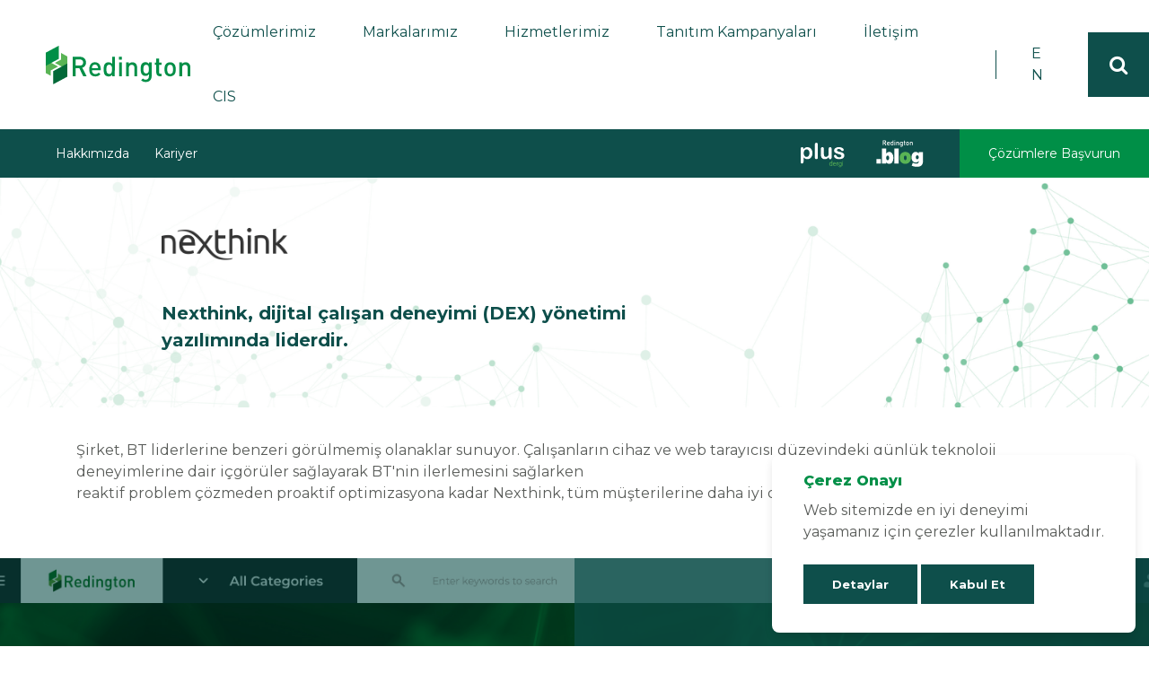

--- FILE ---
content_type: text/html; charset=UTF-8
request_url: https://redington.com.tr/markalarimiz/nexthink
body_size: 9132
content:
<!DOCTYPE html>
<html lang="tr">
<head>
    <meta charset="UTF-8">
    <meta name="viewport" content="width=device-width, initial-scale=1.0">
    <meta http-equiv="X-UA-Compatible" content="ie=edge">
    
    <title>Nexthink | Redington</title>
    <meta name="description" content="Nexthink, dijital çalışan deneyimi (DEX) yönetimi yazılımında liderdir.">
    <meta name="keywords" content="test">

    <meta property="og:title" content="Nexthink | Redington"/>
    <meta property="og:site_name" content="Redington"/>
    <meta property="og:description" content="Nexthink, dijital çalışan deneyimi (DEX) yönetimi yazılımında liderdir."/>
    <meta property="og:url" content="https://redington.com.tr/markalarimiz/nexthink">
    <meta property="og:type" content="website">
    <meta property="og:image" content="https://redington.com.tr/img/og-image.jpg">

    <meta name="twitter:card" content="summary_large_image">
    <meta name="twitter:site" content="Nexthink | Redington">
    <meta name="twitter:title" content="Nexthink | Redington">
    <meta name="twitter:description" content="Nexthink, dijital çalışan deneyimi (DEX) yönetimi yazılımında liderdir.">
    <meta name="twitter:image" content="https://redington.com.tr/img/og-image.jpg">

    <link rel="apple-touch-icon" sizes="180x180" href="/favicons/apple-touch-icon.png">
    <link rel="icon" type="image/png" sizes="32x32" href="/favicons/favicon-32x32.png">
    <link rel="icon" type="image/png" sizes="16x16" href="/favicons/favicon-16x16.png">
    <link rel="manifest" href="/favicons/site.webmanifest">
    <link rel="mask-icon" href="/favicons/safari-pinned-tab.svg" color="#5bbad5">
    <link rel="shortcut icon" href="/favicons/favicon.ico">
    <meta name="msapplication-TileColor" content="#da532c">
    <meta name="msapplication-config" content="/favicons/browserconfig.xml">
    <meta name="theme-color" content="#ffffff">
    
    <link rel="preconnect" href="https://fonts.gstatic.com">
    <link href="https://fonts.googleapis.com/css2?family=Montserrat:wght@300;400;500;600;700;800&display=swap" rel="stylesheet">
    <link rel="stylesheet" href="https://redington.com.tr/assets/css/style.css?ver=45">
        
    <!-- Meta Pixel Code -->
    <script>
    !function(f,b,e,v,n,t,s)
    {if(f.fbq)return;n=f.fbq=function(){n.callMethod?
    n.callMethod.apply(n,arguments):n.queue.push(arguments)};
    if(!f._fbq)f._fbq=n;n.push=n;n.loaded=!0;n.version='2.0';
    n.queue=[];t=b.createElement(e);t.async=!0;
    t.src=v;s=b.getElementsByTagName(e)[0];
    s.parentNode.insertBefore(t,s)}(window, document,'script',
    'https://connect.facebook.net/en_US/fbevents.js');
    fbq('init', '615877229391861');
    fbq('track', 'PageView');
    </script>
    <noscript><img height="1" width="1" style="display:none"
    src= https://www.facebook.com/tr?id=615877229391861&ev=PageView&noscript=1
    /></noscript>
    <!-- End Meta Pixel Code -->

    <!-- Google Tag Manager -->
    <script>(function(w,d,s,l,i){w[l]=w[l]||[];w[l].push({'gtm.start':
    new Date().getTime(),event:'gtm.js'});var f=d.getElementsByTagName(s)[0],
    j=d.createElement(s),dl=l!='dataLayer'?'&l='+l:'';j.async=true;j.src=
    'https://www.googletagmanager.com/gtm.js?id='+i+dl;f.parentNode.insertBefore(j,f);
    })(window,document,'script','dataLayer','GTM-KH3GXKNN');</script>
    <!-- End Google Tag Manager -->

</head>
<body>
    <!-- Google Tag Manager (noscript) -->
    <noscript><iframe src="https://www.googletagmanager.com/ns.html?id=GTM-KH3GXKNN"
    height="0" width="0" style="display:none;visibility:hidden"></iframe></noscript>
    <!-- End Google Tag Manager (noscript) -->

    <header id="header">
    <div id="header-top">
        <a href="/" id="logo">
            <img src="https://redington.com.tr/assets/gfx/logo.svg" alt="Redington">
        </a>
        <div class="spacer"></div>
        <ul id="menu">
                            <li>
                    <a href="/cozumlerimiz" >Çözümlerimiz</a>
                                            <ul class="submenu">
                                                            <li><a href="/cozumlerimiz/analitik" >Analitik </a></li>
                                                            <li><a href="/cozumlerimiz/bulut-bilisim" >Bulut Bilişim</a></li>
                                                            <li><a href="/cozumlerimiz/endustriyel-cozumler" >Endüstriyel Çözümler</a></li>
                                                            <li><a href="/cozumlerimiz/guvenlik" >Güvenlik</a></li>
                                                            <li><a href="/cozumlerimiz/veri-merkezi" >Veri Merkezi</a></li>
                                                    </ul>
                                    </li>
                            <li>
                    <a href="/markalarimiz" >Markalarımız</a>
                                    </li>
                            <li>
                    <a href="/egitimlerimiz" >Hizmetlerimiz</a>
                                            <ul class="submenu">
                                                            <li><a href="/egitimlerimiz" >Eğitimlerimiz </a></li>
                                                            <li><a href="/kredi-hizmetleri" >Kredi Hizmetlerimiz</a></li>
                                                            <li><a href="/teknik-hizmetler" >Teknik Hizmetler</a></li>
                                                            <li><a href="/demo-merkezimi" >Demo Merkezimiz </a></li>
                                                    </ul>
                                    </li>
                            <li>
                    <a href="/tanitim-kampanyalari" >Tanıtım Kampanyaları</a>
                                    </li>
                            <li>
                    <a href="/iletisim" >İletişim</a>
                                    </li>
                        <li>
                <a href="#">CIS</a>
                <ul class="submenu">
                        <li><a href="https://redingtongroup.kz/en/" target="_blank">Kazakistan</a></li>
                        <li><a href="https://redingtongroup.az/en/" target="_blank">Azerbaycan</a></li>
                </ul>
            </li>
        </ul>
                    <a href="/en" id="lang-switch">EN</a>
                <div id="menu-switch"></div>
        <button id="header-search" class="btn"></button>
    </div>
    <div id="header-bottom">
        <ul id="header-bottom-menu">
                            <li>
                    <a href="/biz-kimiz" >Hakkımızda</a>
                                            <ul class="submenu">
                                                            <li><a href="/biz-kimiz" >Biz Kimiz</a></li>
                                                            <li><a href="/ekibimiz" >Ekibimiz</a></li>
                                                            <li><a href="/genel-mudurun-mesaji" >Genel Müdürün Mesajı</a></li>
                                                    </ul>
                                    </li>
                            <li>
                    <a href="/kariyer" >Kariyer</a>
                                            <ul class="submenu">
                                                            <li><a href="/kariyer" >Redington&#039;da Çalışmak</a></li>
                                                            <li><a href="/acik-pozisyonlar" >Açık Pozisyonlar</a></li>
                                                    </ul>
                                    </li>
                    </ul>
        <div class="spacer"></div>
                    <a class="logo-link" href="https://redington.com.tr/plus-dergi">
                <img src="https://redington.com.tr/assets/gfx/logo-plus.svg" width="96" alt="Plus Dergi">
            </a>
            <a class="logo-link last-logo-link" href="https://redington.com.tr/blog">
                <img src="https://redington.com.tr/assets/gfx/logo-blog.svg" alt="Redington Blog">
            </a>
            <a href="https://redington.com.tr/cozumlere-basvurun" class="btn btn-light">Çözümlere Başvurun</a>
            </div>
</header>

<div id="hamburger-menu">
    <ul>
                    <li><a href="https://redington.com.tr/cozumlere-basvurun" class="color-yellow">Çözümlere Başvurun</a></li>
                            <li>
                <a href="/cozumlerimiz" >Çözümlerimiz</a>
                                    <ul class="submenu">
                                                    <li><a href="/cozumlerimiz/analitik" >Analitik </a></li>
                                                    <li><a href="/cozumlerimiz/bulut-bilisim" >Bulut Bilişim</a></li>
                                                    <li><a href="/cozumlerimiz/endustriyel-cozumler" >Endüstriyel Çözümler</a></li>
                                                    <li><a href="/cozumlerimiz/guvenlik" >Güvenlik</a></li>
                                                    <li><a href="/cozumlerimiz/veri-merkezi" >Veri Merkezi</a></li>
                                            </ul>
                            </li>
                    <li>
                <a href="/markalarimiz" >Markalarımız</a>
                            </li>
                    <li>
                <a href="/egitimlerimiz" >Hizmetlerimiz</a>
                                    <ul class="submenu">
                                                    <li><a href="/egitimlerimiz" >Eğitimlerimiz </a></li>
                                                    <li><a href="/kredi-hizmetleri" >Kredi Hizmetlerimiz</a></li>
                                                    <li><a href="/teknik-hizmetler" >Teknik Hizmetler</a></li>
                                                    <li><a href="/demo-merkezimi" >Demo Merkezimiz </a></li>
                                            </ul>
                            </li>
                    <li>
                <a href="/tanitim-kampanyalari" >Tanıtım Kampanyaları</a>
                            </li>
                    <li>
                <a href="/iletisim" >İletişim</a>
                            </li>
                            <li>
                <a href="/biz-kimiz" >Hakkımızda</a>
                                    <ul class="submenu">
                                                    <li><a href="/biz-kimiz" >Biz Kimiz</a></li>
                                                    <li><a href="/ekibimiz" >Ekibimiz</a></li>
                                                    <li><a href="/genel-mudurun-mesaji" >Genel Müdürün Mesajı</a></li>
                                            </ul>
                            </li>
                    <li>
                <a href="/kariyer" >Kariyer</a>
                                    <ul class="submenu">
                                                    <li><a href="/kariyer" >Redington&#039;da Çalışmak</a></li>
                                                    <li><a href="/acik-pozisyonlar" >Açık Pozisyonlar</a></li>
                                            </ul>
                            </li>
                            <li><a href="https://redington.com.tr/plus-dergi">Plus Dergi</a></li>
            <li><a href="https://redington.com.tr/blog">Blog</a></li>
                    <li>
                <a href="#">CIS</a>
                <ul class="submenu">
                        <li><a href="https://redingtongroup.kz/en/" target="_blank">Kazakistan</a></li>
                        <li><a href="https://redingtongroup.az/en/" target="_blank">Azerbaycan</a></li>
                </ul>
            </li>
    </ul>
</div>    
    <div id="content">
        

<section class="section page-header  white-header " >
    <div class="container">
        <div class="row align-items-end">
            <div class="col-sm-7 offset-lg-1">
                                    <img src="https://redington.com.tr/uploads/2024/01/nexthink.png" class="page-header-logo" alt="Nexthink" title="Nexthink" />
                
                                    <p>Nexthink, dijital çalışan deneyimi (DEX) yönetimi yazılımında liderdir.</p>
                            </div>
                    </div>
    </div>
</section>
<section class="section">
    <div class="container">
        <p>Şirket, BT liderlerine benzeri g&ouml;r&uuml;lmemiş olanaklar sunuyor. &Ccedil;alışanların cihaz ve web tarayıcısı d&uuml;zeyindeki g&uuml;nl&uuml;k teknoloji deneyimlerine dair i&ccedil;g&ouml;r&uuml;ler sağlayarak BT&#39;nin ilerlemesini sağlarken<br />
reaktif problem &ccedil;&ouml;zmeden proaktif optimizasyona kadar Nexthink, t&uuml;m m&uuml;şterilerine daha iyi dijital hizmet sunmasını sağlıyor.</p>
    </div>
</section>



            <section class="section divided-section"  style="background-image: url(https://redington.com.tr/uploads/2023/11/header--2.jpg)" >
    <div class="title-holder">
        <h1>Infinity</h1>
    </div>
    <div class="content-holder">
        <p>Tüm uç noktalarda sorun tespiti, tanılama ve düzeltme konusunda benzersiz görünürlük sağlar</p>
    </div>
</section>
        
                    <section class="section">
                <div class="container">
                    <h1 class="section-title">Ürün Portföyü</h1>
                    <div class="row">
                                                    <div class="col-md-6 col-lg-4">
                                <article class="article plain solution-item">
                                    <div class="article-content">
                                        <h3>Workplace Experience</h3>
                                        <p>Nexthink, <strong>Collector</strong> adlı s&uuml;r&uuml;c&uuml; tabanlı teknolojisi ile t&uuml;m son kullanıcı cihazlarının ger&ccedil;ek zamanlı olarak aktivite detaylarını, network bağlantılarını ve web isteklerini toplayan ve bu verileri &ccedil;eşitli şekillerde işleyen bir dijital deneyim y&ouml;netimi &uuml;r&uuml;n&uuml;d&uuml;r.&nbsp;</p>

<p>Nexthink, <strong>Remote Action</strong> fonksiyonu ile son kullanıcı cihazlarında meydana gelen sorunların &ccedil;&ouml;z&uuml;m&uuml; ve son kullanıcı cihazlarından isteğe bağlı ilave bilgilerin elde edilebilmesi i&ccedil;in uzaktan eylemlerin kullanılmasını sağlar.<br />
&nbsp;</p>
                                    </div>
                                                                        <span class="content-expander"></span>
                                </article>
                            </div>
                                                    <div class="col-md-6 col-lg-4">
                                <article class="article plain solution-item">
                                    <div class="article-content">
                                        <h3>Employee Engagement</h3>
                                        <p>Employee Engagament mod&uuml;l&uuml;, son kullanıcı deneyimini iyileştirmek i&ccedil;in &ccedil;eşitli konularda son kullanıcıların g&ouml;r&uuml;şlerinin anket vasıtası ile toplanmasını, son kullanıcılara Self-help senaryoları i&ccedil;in bildirim g&ouml;nderilmesini ve g&uuml;venlik gibi konularda farkındalık oluşturulmasını sağlar.<br />
&nbsp;</p>
                                    </div>
                                                                        <span class="content-expander"></span>
                                </article>
                            </div>
                                                    <div class="col-md-6 col-lg-4">
                                <article class="article plain solution-item">
                                    <div class="article-content">
                                        <h3>Application Experience</h3>
                                        <p>Application Experience mod&uuml;l&uuml;, tarayıcı eklentisi &uuml;zerinden son kullanıcı cihazları tarafından erişilen web siteleri i&ccedil;in performans, g&uuml;venilirlik ve kullanım bilgilerini toplar.<br />
&nbsp;</p>
                                    </div>
                                                                        <span class="content-expander"></span>
                                </article>
                            </div>
                                                    <div class="col-md-6 col-lg-4">
                                <article class="article plain solution-item">
                                    <div class="article-content">
                                        <h3>Collobration Experience</h3>
                                        <p>Collaboration Experience mod&uuml;l&uuml;, Zoom ve Teams uygulamalarının Azure &uuml;zerinde tutulan &ldquo;Call Quality&rdquo; verilerinin Nexthink platformuna periyodik olarak aktarılmasını sağlar. Bu sayede &uuml;r&uuml;n&uuml;n topladığı diğer bilgiler ile &ldquo;<strong>Call Quality</strong>&rdquo; verilerinin yorumlanmasını m&uuml;mk&uuml;n kılar.<br />
&nbsp;</p>
                                    </div>
                                                                        <span class="content-expander"></span>
                                </article>
                            </div>
                                                    <div class="col-md-6 col-lg-4">
                                <article class="article plain solution-item">
                                    <div class="article-content">
                                        <h3>Amplify</h3>
                                        <p>Amplify mod&uuml;l&uuml;, web tabanlı t&uuml;m ITSM &uuml;r&uuml;nleri ile tarayıcı eklentisi &uuml;zerinden minimum efor ile entegrasyon kurulmasını sağlar. B&ouml;ylece ilgili ITSM &uuml;r&uuml;n&uuml;n&uuml;n incident ekranlarında Nexthink&rsquo;ten son kullanıcı cihazı i&ccedil;in toplanan &ccedil;eşitli verilerin g&ouml;r&uuml;nt&uuml;lenmesi ve uzaktan eylemlerin &ccedil;alıştırılması m&uuml;mk&uuml;n hale gelir.<br />
&nbsp;</p>
                                    </div>
                                                                        <span class="content-expander"></span>
                                </article>
                            </div>
                                                    <div class="col-md-6 col-lg-4">
                                <article class="article plain solution-item">
                                    <div class="article-content">
                                        <h3>Experience Central</h3>
                                        <p>Experience Central mod&uuml;l&uuml;, kurumun dijital deneyim skorunu etkileyen &ouml;nemli alt başlıklar i&ccedil;in genel g&ouml;r&uuml;n&uuml;m&uuml; tek bir rapor ekranında sunar. Bu sayede, proaktif yaklaşımla dijital deneyim skorunun istenilen seviyelerde tutulması kolaylaşır.<br />
&nbsp;</p>
                                    </div>
                                                                        <span class="content-expander"></span>
                                </article>
                            </div>
                                                    <div class="col-md-6 col-lg-4">
                                <article class="article plain solution-item">
                                    <div class="article-content">
                                        <h3>Flow</h3>
                                        <p>Flow mod&uuml;l&uuml;, sınırlı bir kodlama bilgisi ile s&uuml;re&ccedil; akışı oluşturulmasına ve bu s&uuml;re&ccedil; akışlarının otomasyonuna imkan verir. Orkestrasyon kabiliyeti sayesinde aynı s&uuml;re&ccedil; akışı i&ccedil;erisinde hem Nexthink&rsquo;e ait uzaktan eylemlerin &ccedil;alıştırılması hem de API aracılığı ile third party &uuml;r&uuml;nlere veri aktarımı ya da o &uuml;r&uuml;nlerdeki &ccedil;eşitli s&uuml;re&ccedil;lerin tetiklenmesi m&uuml;mk&uuml;n olabilir.<br />
&nbsp;</p>
                                    </div>
                                                                        <span class="content-expander"></span>
                                </article>
                            </div>
                                            </div>
                </div>
            </section>

                    <section class="section divided-section"  style="background-image: url(https://redington.com.tr/uploads/2023/11/header--2.jpg)" >
    <div class="title-holder">
        <h1>V6</h1>
    </div>
    <div class="content-holder">
        <p>Çalışan deneyiminin tamamını anlamak için teknik ölçümleri çalışanların duyarlılığıyla ilişkilendirin. Önceden oluşturulmuş kontrol panelleri, olay analizi ve görselleştirmeleri ile otomatik iyileştirme, teknoloji sorunlarını hızla çözmenize ve dijital deneyimi geliştirmenize yardımcı olur.</p>
    </div>
</section>
        
                    <section class="section">
                <div class="container">
                    <h1 class="section-title">Ürün Portföyü</h1>
                    <div class="row">
                                                    <div class="col-md-6 col-lg-4">
                                <article class="article plain solution-item">
                                    <div class="article-content">
                                        <h3>Workplace Experience</h3>
                                        <p>Ana platform RealTime verilerinizi uc nokta cihazlardan toplar, monitor eder, analiz eder skorlar ve optimize eder.&nbsp;<br />
&nbsp;</p>
                                    </div>
                                                                        <span class="content-expander"></span>
                                </article>
                            </div>
                                                    <div class="col-md-6 col-lg-4">
                                <article class="article plain solution-item">
                                    <div class="article-content">
                                        <h3>Employee Engagement</h3>
                                        <p>Calisan/Cihazi Kullanan kisiler ile IT ekibi arasindaki iletisimi kominikasyonu kolaylastirarak USER SENTIMENT( kullanici geri bildirimi) alma imkani saglar. Ornek: Kampanyalar , bildirimler gondermek.<br />
&nbsp;</p>
                                    </div>
                                                                        <span class="content-expander"></span>
                                </article>
                            </div>
                                                    <div class="col-md-6 col-lg-4">
                                <article class="article plain solution-item">
                                    <div class="article-content">
                                        <h3>Act</h3>
                                        <p>Analytics platformunda alinan verileri CASE Specific hale getirirerek IT ekiplerinin proaktif calisabilmelerine olanak tanir.&nbsp;</p>
                                    </div>
                                                                        <span class="content-expander"></span>
                                </article>
                            </div>
                                                    <div class="col-md-6 col-lg-4">
                                <article class="article plain solution-item">
                                    <div class="article-content">
                                        <h3>Integrate</h3>
                                        <p>Toplanan verilerin 3rd party IT toollari ve cozumleriniz ile entegrasyonunu saglar. Ornegin : ITSM tollariniiz- servicenow vb &nbsp;veya SIEM toollariniz ile entegre olarak bu toolara gelen bilgileri zenginlestirir ozellestirir.&nbsp;<br />
&nbsp;</p>
                                    </div>
                                                                        <span class="content-expander"></span>
                                </article>
                            </div>
                                            </div>
                </div>
            </section>

            

<section class="section">
    <div class="container">
        <div class="apply-banner">
    <div class="content-holder">
        <h3>
            <strong>Sizin için burdayız!</strong>
        </h3>
        <p>Redington güvencesiyle çözümlerimizden yararlanmak için hemen başvurun.</p>
    </div>
    <a href="https://redington.com.tr/cozumlere-basvurun" class="btn">Hemen Başvur <i class="fa fa-long-arrow-right"></i></a>
</div>

    </div>
</section>

    </div>

    <footer id="footer">
    <div id="footer-top">
        <div class="container">
            <div class="row align-items-end">
                <div class="col-lg-7">
                    <img src="https://redington.com.tr/assets/gfx/logo.svg" alt="" class="footer-logo">
                    <p>Redington Grup, bilgi teknolojisi alanında Türkiye, Orta Doğu, Afrika ve Singapur dahil Güney Asya bölgelerini kapsayan <strong>37'dan fazla ülkede 450'dan fazla uluslararası şirketle</strong> ortaklık yaparak faaliyet göstermektedir.</p><p class="larger">Görüş, istek ve önerileriniz için<br>lütfen <a href="/iletisim" class="color-light-green"><strong><u>bize yazın!</u></strong></a></p>
                </div>
                <div class="col">
                    <form id="subscribe-form" action="https://redington.com.tr/api/subscribe" method="post"class="form-async">
                        <input type="hidden" name="_token" value="QX3r8PJ70NyqTg3yOo1wxI2mXQGhUXR29u0qDvaS">                        <h3>E-Bülten Abonesi Olun</h3>
                        <input type="email" name="email" class="form-control" placeholder="E-posta Adresiniz" required>
                        <button type="submit" class="btn btn-white">Abone Ol <i class="fa fa-long-arrow-right"></i></button>
                    </form>
                    <ul class="social-medias">
                        <li><a href="https://www.facebook.com/redingtonturkiye" target="_blank"><i class="fa fa-facebook"></i></a></li>
                        <li><a href="https://twitter.com/redingtontr_" target="_blank"><i class="fa fa-twitter"></i></a></li>
                        <li><a href="https://www.linkedin.com/company/75078384" target="_blank"><i class="fa fa-linkedin"></i></a></li>
                        <li><a href="https://www.youtube.com/channel/UCMMJJpnyEtv0yxKMCzBFF5g/videos" target="_blank"><i class="fa fa-youtube"></i></a></li>
                    </ul>
                </div>
            </div>
        </div>
    </div>
    <div id="footer-middle">
        <div class="container">
            <div class="row">
                <div class="col-md-4">
                    <h5>İstanbul Ofisimiz</h5>
                    <p>Kısıklı Mah. Hanımseti Sok.<br>No:46, 34692 Üsküdar - İstanbul</p>
                    <p>+90 (216) 316 50 50</p>

                    <h5>Ankara Ofisimiz</h5>
                    <p>Mustafa Kemal Mah. Eskişehir Yolu<br>Maidan İş Merkezi B Blok Daire: 102<br>Çankaya / Ankara</p>
                    <p>+90 (312) 442 44 70</p>

                    <h5>Kazakistan Ofisimiz</h5>
                    <p>Almatı, Abılay Han caddesi 53, Abılay Han Plaza İş Merkezi, 2. Kat Kazakistan</p>

                    <h5>Azerbaycan Ofisimiz</h5>
                    <p>Sarabski Caddesi, Sarabski Plaza No:75 15. Kat Nasimi Bölgesi, Bakü / Azerbaycan</p>


                    <a href="mailto:info.tr@redingtongroup.com" class="contact-mail" target="_blank">info.tr@redingtongroup.com</a>
                </div>

                                    <div class="col-6 col-md-2">
                        <h5><a href="/" >Anasayfa</a></h5>
                                                    <ul class="footer-menu">
                                                                    <li><a href="/biz-kimiz" >Hakkımızda</a></li>
                                                                    <li><a href="/markalarimiz" >Markalarımız</a></li>
                                                                    <li><a href="/tanitim-kampanyalari" >Tanıtım Kampanyaları</a></li>
                                                                    <li><a href="/bizden-haberler" >Bizden Haberler</a></li>
                                                                    <li><a href="/blog" >Redington Blog</a></li>
                                                                    <li><a href="/kariyer" >Kariyer</a></li>
                                                            </ul>
                                            </div>
                                    <div class="col-6 col-md-2">
                        <h5><a href="/cozumlerimiz" >Çözümler</a></h5>
                                                    <ul class="footer-menu">
                                                                    <li><a href="/cozumlerimiz/analitik" >Analitik</a></li>
                                                                    <li><a href="/cozumlerimiz/bulut-bilisim" >Bulut Bilişim</a></li>
                                                                    <li><a href="/cozumlerimiz/endustriyel-cozumler" >Endüstriyel Çözümler </a></li>
                                                                    <li><a href="/cozumlerimiz/guvenlik" >Güvenlik </a></li>
                                                                    <li><a href="/cozumlerimiz/veri-merkezi" >Veri Merkezi </a></li>
                                                            </ul>
                                            </div>
                                    <div class="col-6 col-md-2">
                        <h5><a href="/hizmetlerimiz" >Hizmetlerimiz</a></h5>
                                                    <ul class="footer-menu">
                                                                    <li><a href="/egitimlerimiz" >Eğitimlerimiz </a></li>
                                                                    <li><a href="/kredi-hizmetleri" >Kredi Hizmetlerimiz</a></li>
                                                                    <li><a href="/teknik-hizmetler" >Teknik Hizmetler</a></li>
                                                                    <li><a href="/demo-merkezimi" >Demo Merkezimiz</a></li>
                                                            </ul>
                                            </div>
                                    <div class="col-6 col-md-2">
                        <h5><a href="/iletisim" >İletişim</a></h5>
                                            </div>
                            </div>
        </div>
    </div>
    <div id="footer-bottom">
        <div class="container">
            <ul class="legal-menu">
                <li>2026 &copy; Redington</li>
                                    <li><a href="/kvkk-aydinlatma-beyani" >KVKK Aydınlatma Beyanı</a></li>
                                    <li><a href="/cerez-politikasi" >Çerez Politikası</a></li>
                                    <li><a href="https://redington.com.tr/bilgi-guvenligi-politikasi" >Bilgi Güvenliği Politikası</a></li>
                            </ul>
        </div>
    </div>
</footer>
<div class="card cookie-alert">
   <div class="card-body">
      <h5 class="card-title">Çerez Onayı</h5>
      <p class="card-text">Web sitemizde en iyi deneyimi yaşamanız için çerezler kullanılmaktadır.</p>
      <div class="btn-toolbar justify-content-end">
         <a href="https://redington.com.tr/cerez-politikasi" target="_blank" class="btn btn-link">Detaylar</a>
         <a href="#" class="btn btn-primary accept-cookies">Kabul Et</a>
      </div>
   </div>
</div>

<style>
   .cookie-alert {
        position: fixed;
        bottom: 15px;
        right: 15px;
        width: 405px;
        margin: 0 !important;
        z-index: 999;
        opacity: 0;
        transform: translateY(100%);
        transition: all 500ms ease-out;
        background: #fff;
        border-radius: 8px;
        box-shadow: 0 5px 10px rgba(0, 0, 0, 0.1);
        padding: 20px 35px;
    }

    .cookie-alert.show {
        opacity: 1;
        transform: translateY(0%);
        transition-delay: 1000ms;
    }

    .cookie-alert .btn {
        font-size: 13px;
    }

    @media (max-width: 480px) {
        .cookie-alert {
            position: fixed;
            bottom: 15px;
            right: 15px;
            width: 330px;
            margin: 0 !important;
            z-index: 999;
            opacity: 0;
            transform: translateY(100%);
            transition: all 500ms ease-out;
            background: #fff;
            border-radius: 8px;
            box-shadow: 0 5px 10px rgba(0, 0, 0, 0.1);
            padding: 15px 20px;
        }

        .cookie-alert p {
            font-size: 13px;
            line-height: 16px;
        }

        .cookie-alert .btn {
            display: inline-block;
            font-size: 12px;
            line-height: 20px;
            font-weight: 700;
            padding: 12px 22px;
            text-align: center;
            background-color: #0E4F4B;
            color: #ffffff;
            border: 0 none;
            outline: 0 none;
            margin-bottom: 12px;
            text-decoration: none;
            transition: background-color 0.4s ease;
            position: relative;
            cursor: pointer;
        }
    }
</style>
<script>
   (function () {
       "use strict";
       var cookieAlert = document.querySelector(".cookie-alert");
       var acceptCookies = document.querySelector(".accept-cookies");
       cookieAlert.offsetHeight; // Force browser to trigger reflow (https://stackoverflow.com/a/39451131)
       if (!getCookie("acceptCookies")) {
          cookieAlert.classList.add("show");
       }
       acceptCookies.addEventListener("click", function () {
          setCookie("acceptCookies", true, 60);
          cookieAlert.classList.remove("show");
       });
    })();
    // Cookie functions stolen from w3schools
    function setCookie(cname, cvalue, exdays) {
       var d = new Date();
       d.setTime(d.getTime() + (exdays * 24 * 60 * 60 * 1000));
       var expires = "expires=" + d.toUTCString();
       document.cookie = cname + "=" + cvalue + ";" + expires + ";path=/";
    }

    function getCookie(cname) {
       var name = cname + "=";
       var decodedCookie = decodeURIComponent(document.cookie);
       var ca = decodedCookie.split(';');
       for (var i = 0; i < ca.length; i++) {
          var c = ca[i];
          while (c.charAt(0) === ' ') {
             c = c.substring(1);
          }
          if (c.indexOf(name) === 0) {
             return c.substring(name.length, c.length);
          }
       }
       return "";
    }
</script>
    <div id="stage"></div>

    <div id="search-holder">
        <form action="/arama" method="GET">
            <div class="input-holder">
                <input type="text" name="s" class="form-control" placeholder="Arama" required>
                <button type="submit" class="btn btn-white"><i class="fa fa-search"></i></button>
            </div>
        </form>
        <div id="search-close"></div>
    </div>

    <script>
        var lang = 'tr';
    </script>
    <script src="https://redington.com.tr/assets/js/jquery-3.4.1.min.js"></script>
    <script src="https://redington.com.tr/assets/js/swiper.min.js"></script>
    <script src="https://redington.com.tr/assets/js/jquery.inputmask.min.js"></script>
    <script src="https://redington.com.tr/assets/js/main.js?ver=45"></script>

    </body>
</html>

--- FILE ---
content_type: text/css
request_url: https://redington.com.tr/assets/css/style.css?ver=45
body_size: 12925
content:
@charset "UTF-8";
@import url(bootstrap-grid.min.css);
@import url(font-awesome.min.css);
@import url(swiper.min.css);
/*#region colors */
/*#endregion */
/*#region mixins */
/*#endregion */
/*#region reset */
/* http://meyerweb.com/eric/tools/css/reset/ 
   v2.0 | 20110126
   License: none (public domain)
*/

.section#list-news {
    display: none !important;
}

section#brands.bg-green {
    background-color: #f7f7f7 !important;
}

section#brands p {
    color: #0f4f4b !important;
}

section#brands h1 {
    color: #0f4f4b !important;
}

section#brands .simple-brands {
    -webkit-filter: none !important;
    filter: none !important;
}

#footer #footer-top {
    margin-top: 10px !important;
}

   .globes {
  color: #0E4F4B;
}

.selects {
    position: relative;
    margin-bottom: 0px;
    width: 120px;
    box-shadow: 0 2px 5px rgba(0, 0, 0, 0.1);
    font-family: 'Montserrat', sans-serif;
    font-size: 14px;
    line-height: 1.5;
    color: #585B58;
    font-weight: 600;
    margin-right: 4px;
    margin-left: 24px;
}
.selects .selectBtn {
  background: var(--bg1);
  padding: 10px;
  box-sizing: border-box;
  border-radius: 3px;
  width: 120px;
  cursor: pointer;
  position: relative;
  -webkit-user-select: none;
     -moz-user-select: none;
      -ms-user-select: none;
          user-select: none;
  background: #fff;
}
.selects .selectBtn:after {
  content: "";
  position: absolute;
  top: 45%;
  right: 15px;
  width: 6px;
  height: 6px;
  -webkit-transform: translateY(-50%) rotate(45deg);
          transform: translateY(-50%) rotate(45deg);
  border-right: 2px solid #666;
  border-bottom: 2px solid #666;
  transition: 0.2s ease;
}
.selects .selectBtn.toggle {
  border-radius: 3px 3px 0 0;
}
.selects .selectBtn.toggle:after {
  -webkit-transform: translateY(-50%) rotate(-135deg);
          transform: translateY(-50%) rotate(-135deg);
}
.selects .selectDropdown {
  position: absolute;
  top: 100%;
  width: 120px;
  border-radius: 0 0 3px 3px;
  overflow: hidden;
  background: var(--bg1);
  border-top: 1px solid #eee;
  z-index: 1;
  background: #fff;
  -webkit-transform: scale(1, 0);
          transform: scale(1, 0);
  -webkit-transform-origin: top center;
          transform-origin: top center;
  visibility: hidden;
  transition: 0.2s ease;
  box-shadow: 0 3px 3px rgba(0, 0, 0, 0.2);
}
.selects .selectDropdown .option {
  padding: 5px 10px;
  box-sizing: border-box;
  cursor: pointer;
  font-family: 'Montserrat', sans-serif;
    font-size: 14px;
    line-height: 1.5;
    color: #585B58;
    font-weight: 600;
}
.selects .selectDropdown .option:hover {
  background: #f8f8f8;
}
.selects .selectDropdown.toggle {
  visibility: visible;
  -webkit-transform: scale(1, 1);
          transform: scale(1, 1);
}

html, body, div, span, applet, object, iframe,
h1, h2, h3, h4, h5, h6, p, blockquote, pre,
a, abbr, acronym, address, big, cite, code,
del, dfn, em, img, ins, kbd, q, s, samp,
small, strike, strong, sub, sup, tt, var,
b, u, i, center,
dl, dt, dd, ol, ul, li,
fieldset, form, label, legend,
table, caption, tbody, tfoot, thead, tr, th, td,
article, aside, canvas, details, embed,
figure, figcaption, footer, header, hgroup,
menu, nav, output, ruby, section, summary,
time, mark, audio, video {
  margin: 0;
  padding: 0;
  border: 0;
  font-size: 100%;
  font: inherit;
  vertical-align: baseline; }

/* HTML5 display-role reset for older browsers */
article, aside, details, figcaption, figure,
footer, header, hgroup, menu, nav, section {
  display: block; }

body {
  line-height: 1; }

blockquote, q {
  quotes: none; }

blockquote:before, blockquote:after,
q:before, q:after {
  content: '';
  content: none; }

table {
  border-collapse: collapse;
  border-spacing: 0; }

*, *:before, *:after {
  box-sizing: border-box; }

a {
  text-decoration: none; }

html {
  height: 100%; }

body {
  min-height: 100%;
  position: relative; }

ul {
  padding-left: 24px; }

/*#endregion */
/*#region typo */
ul, p, img {
  margin-bottom: 24px; }

h1, h2, h3, h4, h5, h6 {
  font-weight: 800;
  line-height: 1.16;
  margin-bottom: 12px;
  color: #008F47; }

h1 {
  font-size: 28px; }

h2 {
  font-size: 24px; }

h3 {
  font-size: 20px; }

h4, h5, h6 {
  font-size: 16px; }

img {
  max-width: 100%;
  height: auto; }
  img.img-block {
    display: block;
    width: 100%; }

a {
  color: inherit; }
  a:hover {
    text-decoration: none; }

strong {
  font-weight: 700; }

hr {
  display: block;
  margin: 12px 0px;
  border: none;
  border-top: 1px solid #f5f5f5;
  background: none; }

.color-green {
  color: #0E4F4B; }

.color-yellow {
  color: #FCD45C; }

.color-light-green {
  color: #008F47; }

.color-white {
  color: #fff; }

.text-center {
  text-align: center; }

.text-right {
  text-align: right; }

.text-left {
  text-align: left; }

.text-small {
  font-size: 12px;
  line-height: 14px; }

iframe {
  max-width: 100%; }

.basvuru-link {
  display: none;
}

.video-holder {
  padding-top: 56.25%;
  background-color: #000000;
  position: relative;
  margin-bottom: 24px; }
  .video-holder iframe, .video-holder video {
    display: block;
    position: absolute;
    left: 0px;
    top: 0px;
    width: 100%;
    height: 100%; }

.section-title {
  font-size: 21px;
  color: #0E4F4B;
  margin-bottom: 40px;
  padding-bottom: 32px;
  border-bottom: 1px solid #FCD45C;
  position: relative; }
  .section-title:after {
    content: '';
    display: block;
    position: absolute;
    left: 0px;
    bottom: -1px;
    background-color: #0E4F4B;
    width: 64px;
    height: 1px; }

p.highlighted {
  font-weight: 600; }

em {
  font-style: italic; }

hr {
  display: block;
  width: 100%;
  height: 1px;
  margin-top: 20px;
  margin-bottom: 20px;
  background-color: #FCD45C;
  position: relative;
  border: 0 none; }
  hr:before {
    content: '';
    display: block;
    position: absolute;
    left: 0px;
    top: 0px;
    height: 100%;
    width: 64px;
    background-color: #0E4F4B; }

code {
  display: inline-block;
  background-color: #000;
  color: #fff;
  padding: 16px 20px;
  font-family: monospace; }

/*#endregion */
/*#region forms */
.form-group {
  margin-bottom: 16px; }

.btn {
  display: inline-block;
  font-size: 14px;
  line-height: 20px;
  font-weight: 700;
  padding: 12px 32px;
  text-align: center;
  background-color: #0E4F4B;
  color: #ffffff;
  border: 0 none;
  outline: 0 none;
  margin-bottom: 12px;
  text-decoration: none;
  transition: background-color 0.4s ease;
  position: relative;
  cursor: pointer; }
  .btn.btn-light {
    background-color: #008F47; }
    .btn.btn-light:hover {
      background-color: #0E4F4B; }
  .btn.btn-white {
    background-color: #ffffff;
    color: #008F47; }
    .btn.btn-white:hover {
      background-color: #008F47;
      color: #ffffff; }
  .btn.btn-block {
    display: block;
    width: 100%; }
  .btn:hover {
    background-color: #008F47; }

.form-control {
  display: block;
  width: 100%;
  border: 1px solid transparent;
  border-bottom: 1px solid #008F47;
  outline: 0 none;
  padding: 10px 15px;
  font-size: 14px;
  line-height: 20px;
  background-color: #ffffff;
  background-image: none;
  margin-bottom: 12px;
  color: #0E4F4B;
  transition: border-color 0.4s ease; }
  .form-control:focus {
    background-color: rgba(0, 143, 71, 0.06); }

label {
  display: inline-block;
  font-size: 12px;
  font-weight: 300;
  margin-bottom: 4px; }

/*#endregion */
body {
  font-family: 'Montserrat', sans-serif;
  font-size: 16px;
  line-height: 1.5;
  color: #585B58;
  word-break: break-word; }

#header {
  position: fixed;
  left: 0px;
  right: 0px;
  top: 0px;
  background-color: #ffffff;
  color: #0E4F4B;
  z-index: 9000; }
  #header .spacer {
    flex-grow: 1; }
  #header #header-top {
    display: flex;
    align-items: center;
    justify-content: space-between; }
  #header #header-bottom {
    background-color: #0E4F4B;
    color: #ffffff;
    display: flex;
    padding-left: 50px;
    align-items: center; }
    #header #header-bottom .logo-link {
      display: block;
      margin-left: 12px; }
      #header #header-bottom .logo-link img {
        display: block;
        margin: 0px; }
      #header #header-bottom .logo-link.last-logo-link {
        margin-right: 40px; }
    #header #header-bottom .btn {
      padding-top: 17px;
      padding-bottom: 17px;
      margin: 0px;
      font-weight: 400; }
  #header #logo {
    display: block;
    margin-left: 50px; }
    #header #logo img {
      display: block;
      margin: 0px; }
  #header ul {
    list-style: none;
    margin: 0px;
    padding: 0px; }
    #header ul li {
      position: relative; }
      #header ul li a {
        display: block; }
      #header ul li:hover > .submenu {
        display: block; }
    #header ul.submenu {
      display: none;
      position: absolute;
      min-width: 240px;
      left: 0px;
      top: calc(100%);
      font-size: 14px;
      background-color: #ffffff;
      border-top: 2px solid #FCD45C;
      border-bottom: 2px solid #FCD45C;
      padding: 12px 0px;
      z-index: 2;
      color: #0E4F4B;
      box-shadow: 0px 4px 4px rgba(0, 0, 0, 0.12); }
      #header ul.submenu > li > a {
        padding: 8px 24px; }
        #header ul.submenu > li > a:hover {
          background-color: #f5f5f5; }
    #header ul#menu > li {
      display: inline-block; }
      #header ul#menu > li > a {
        padding: 24px; }
      #header ul#menu > li:hover > a {
        background-color: #F5F5F5; }
    #header ul#header-bottom-menu {
      font-size: 14px;
      line-height: 24px; }
      #header ul#header-bottom-menu > li {
        display: inline-block; }
        #header ul#header-bottom-menu > li > a {
          padding: 15px 12px; }
        #header ul#header-bottom-menu > li:hover > a {
          background-color: #008F47; }
  #header #lang-switch {
    display: block;
    padding: 24px 40px;
    position: relative;
    margin-left: 32px; }
    #header #lang-switch:before {
      content: '';
      display: block;
      width: 1px;
      height: 32px;
      background-color: #0E4F4B;
      position: absolute;
      left: 0px;
      top: 50%;
      margin-top: -16px; }
  #header #header-search {
    display: block;
    width: 72px;
    height: 72px;
    padding: 0px;
    margin: 0px;
    font-size: 22px; }
    #header #header-search:before {
      display: inline-block;
      font: normal normal normal 14px/1 FontAwesome;
      font-size: inherit;
      text-rendering: auto;
      -webkit-font-smoothing: antialiased;
      -moz-osx-font-smoothing: grayscale;
      content: "\f101";
      content: "\f002"; }
  #header #menu-switch {
    display: none;
    position: relative;
    cursor: pointer;
    height: 40px;
    width: 40px;
    margin-left: 16px;
    margin-right: 16px; }
    #header #menu-switch:before, #header #menu-switch:after {
      content: "";
      display: block;
      position: absolute;
      width: 100%;
      height: 4px;
      border-radius: 2px;
      background-color: #0E4F4B;
      transition: all 0.4s ease; }
    #header #menu-switch:before {
      top: 10px; }
    #header #menu-switch:after {
      bottom: 10px; }
    #header #menu-switch.open:before {
      top: 18px;
      -webkit-transform: rotate(40deg);
      -moz-transform: rotate(40deg);
      -ms-transform: rotate(40deg);
      -o-transform: rotate(40deg);
      transform: rotate(40deg); }
    #header #menu-switch.open:after {
      bottom: 18px;
      -webkit-transform: rotate(-40deg);
      -moz-transform: rotate(-40deg);
      -ms-transform: rotate(-40deg);
      -o-transform: rotate(-40deg);
      transform: rotate(-40deg); }

#hamburger-menu {
  position: fixed;
  right: -292px;
  width: 292px;
  top: 72px;
  bottom: 0px;
  background-color: #0E4F4B;
  z-index: 9000;
  overflow: auto;
  padding: 24px;
  color: #fff;
  font-size: 16px;
  font-weight: 500;
  transition: right 0.4s ease; }
  #hamburger-menu ul {
    list-style: none;
    margin: 0px;
    padding: 0px; }
    #hamburger-menu ul li a {
      display: block;
      padding: 4px 0px; }
    #hamburger-menu ul ul {
      padding-left: 24px; }
  #hamburger-menu.open {
    right: 0px; }

.article {
  display: block;
  position: relative;
  margin-bottom: 30px; }
  .article .image-holder {
    margin-bottom: 20px;
    overflow: hidden;
    position: relative; }
    .article .image-holder img {
      display: block;
      width: 100%;
      margin-bottom: 0px;
      transition: transform 0.32s ease; }
  .article h3 {
    color: #0E4F4B; }
  .article.plain {
    border-bottom: 1px solid #008F47;
    font-size: 13px;
    color: #0E4F4B; }
    .article.plain .article-content {
      padding: 20px;
      min-height: 232px; }
    .article.plain h3 {
      font-size: 16px;
      font-weight: 700; }
    .article.plain p {
      opacity: 0.9;
      padding-right: 24px; }
    .article.plain:after {
      content: 'Devamını Oku';
      display: block;
      position: absolute;
      left: 20px;
      bottom: 16px;
      font-size: 13px;
      font-weight: 500;
      color: #008F47; }
    .article.plain.solution-item .article-content {
      height: 160px;
      min-height: initial;
      margin-bottom: 48px;
      overflow: hidden; }
    .article.plain.solution-item .solution-brands {
      list-style: none;
      margin: 0px;
      padding: 0px;
      position: absolute;
      left: 20px;
      bottom: 12px;
      font-size: 13px;
      font-weight: 500;
      color: #008F47; }
      .article.plain.solution-item .solution-brands li {
        display: inline-block;
        margin-right: 4px; }
        .article.plain.solution-item .solution-brands li a {
          display: block; }
          .article.plain.solution-item .solution-brands li a:hover {
            color: #0E4F4B; }
    .article.plain.solution-item .content-expander {
      display: flex;
      align-items: center;
      justify-content: center;
      width: 24px;
      height: 24px;
      position: absolute;
      right: 16px;
      bottom: 12px;
      color: #0E4F4B;
      cursor: pointer; }
      .article.plain.solution-item .content-expander:before {
        display: inline-block;
        font: normal normal normal 14px/1 FontAwesome;
        font-size: inherit;
        text-rendering: auto;
        -webkit-font-smoothing: antialiased;
        -moz-osx-font-smoothing: grayscale;
        content: "\f101";
        content: "\f0d7";
        font-size: 18px;
        transition: transform 0.4s ease; }
      .article.plain.solution-item .content-expander.expanded:before {
        -webkit-transform: rotate(-180deg);
        -moz-transform: rotate(-180deg);
        -ms-transform: rotate(-180deg);
        -o-transform: rotate(-180deg);
        transform: rotate(-180deg); }
    .article.plain.solution-item .campaign-link {
      display: block;
      position: absolute;
      left: 20px;
      bottom: 16px;
      font-size: 13px;
      font-weight: 500;
      color: #008F47; }
    .article.plain.solution-item:after {
      display: none; }
    .article.plain.campaign:after {
      content: 'Daha Fazla Bilgi'; }
    .article.plain.video .image-holder:after {
      display: inline-block;
      font: normal normal normal 14px/1 FontAwesome;
      font-size: inherit;
      text-rendering: auto;
      -webkit-font-smoothing: antialiased;
      -moz-osx-font-smoothing: grayscale;
      content: "\f101";
      content: "\f16a";
      color: #fff;
      font-size: 28px;
      display: block;
      position: absolute;
      left: 50%;
      top: 50%;
      -webkit-transform: translate(-50%, -50%);
      -moz-transform: translate(-50%, -50%);
      -ms-transform: translate(-50%, -50%);
      -o-transform: translate(-50%, -50%);
      transform: translate(-50%, -50%); }
    .article.plain.video:after {
      content: 'Videoyu İzle'; }
  .article.post-card {
    background-color: #ffffff;
    font-size: 12px;
    color: #2B2027; }
    .article.post-card .image-holder {
      margin: 0px; }
    .article.post-card .article-content {
      padding: 24px;
      min-height: 132px; }
    .article.post-card h3 {
      font-size: 13px; }
    .article.post-card p {
      display: none; }
    .article.post-card:after {
      content: 'Devamını Oku';
      display: block;
      position: absolute;
      left: 24px;
      bottom: 16px;
      font-size: 13px;
      font-weight: 500;
      color: #008F47; }
  .article:hover .image-holder img {
    -webkit-transform: scale(1.04);
    -moz-transform: scale(1.04);
    -ms-transform: scale(1.04);
    -o-transform: scale(1.04);
    transform: scale(1.04); }

.green-line {
  padding-left: 92px;
  position: relative;
  margin-bottom: 48px; }
  .green-line:before {
    content: '';
    display: block;
    width: 60px;
    height: 1px;
    background-color: #008F47;
    position: absolute;
    left: 0px;
    top: 12px; }

.sharer {
  padding: 20px 0px;
  margin-bottom: 12px; }
  .sharer a {
    flex-shrink: 0;
    display: inline-flex;
    align-items: center;
    justify-content: center;
    width: 36px;
    height: 36px;
    border-radius: 100%;
    background-color: #0E4F4B;
    color: #fff;
    vertical-align: middle;
    font-size: 18px; }
  .sharer:before {
    content: 'Paylaş :';
    display: inline-flex;
    vertical-align: middle;
    margin-right: 24px;
    font-size: 16px;
    font-weight: 700;
    color: #0E4F4B; }

.swiper-container {
  padding-bottom: 48px; }
  .swiper-container .swiper-pagination {
    width: 88px;
    height: 2px;
    background-color: rgba(255, 255, 255, 0.28);
    display: flex;
    left: 50%;
    margin-left: -44px;
    bottom: 12px; }
    .swiper-container .swiper-pagination .swiper-pagination-bullet {
      display: block;
      width: auto;
      height: 100%;
      background: transparent;
      border-radius: initial;
      margin: 0px;
      flex: 1; }
    .swiper-container .swiper-pagination .swiper-pagination-bullet-active {
      background-color: #ffffff; }
  .swiper-container.buttons-bottom {
    margin-bottom: 32px; }
    .swiper-container.buttons-bottom .swiper-button-next, .swiper-container.buttons-bottom .swiper-button-prev {
      width: 60px;
      height: 28px;
      background: transparent;
      display: flex;
      align-items: center;
      justify-content: center;
      bottom: 0px;
      top: auto;
      margin: 0px;
      color: #fff; }
      .swiper-container.buttons-bottom .swiper-button-next:before, .swiper-container.buttons-bottom .swiper-button-prev:before {
        display: inline-block;
        font: normal normal normal 14px/1 FontAwesome;
        font-size: inherit;
        text-rendering: auto;
        -webkit-font-smoothing: antialiased;
        -moz-osx-font-smoothing: grayscale;
        content: "\f101";
        content: "\f178";
        font-size: 24px;
        line-height: 28px; }
    .swiper-container.buttons-bottom .swiper-button-prev {
      left: calc(50% - 132px); }
      .swiper-container.buttons-bottom .swiper-button-prev:before {
        content: "\f177"; }
    .swiper-container.buttons-bottom .swiper-button-next {
      right: calc(50% - 132px); }
  .swiper-container#main-slider {
    height: calc(100vh - 126px);
    min-height: 600px;
    background-color: #0E4F4B;
    color: #ffffff;
    font-size: 18px;
    padding: 0px; }
    .swiper-container#main-slider .swiper-slide {
      background-repeat: no-repeat;
      background-position: center center;
      background-size: cover;
      display: flex;
      align-items: center; }
    .swiper-container#main-slider .slide-content {
      width: 520px;
      max-width: 100%;
      padding-left: 60px; }
    .swiper-container#main-slider h3 {
      font-size: 48px;
      color: #ffffff; }
  .swiper-container#comments-slider {
    margin: 72px 0px; }
    .swiper-container#comments-slider .comment {
      box-shadow: 0px 20px 20px rgba(0, 0, 0, 0.12);
      background-color: #ffffff; }
      .swiper-container#comments-slider .comment .content-holder {
        font-size: 12px;
        color: #585B58;
        padding: 28px;
        padding-bottom: 12px; }
      .swiper-container#comments-slider .comment .comment-bottom {
        padding: 30px;
        padding-top: 40px;
        background: linear-gradient(to right, #0E4F4B, #008F47);
        clip-path: polygon(0 10px, 60px 10px, 74px 24px, 100px 0px, 100% 0, 100% 100%, 0px 100%); }
        .swiper-container#comments-slider .comment .comment-bottom h5 {
          color: #ffffff;
          font-size: 12px;
          font-weight: 500;
          margin-bottom: 8px; }
        .swiper-container#comments-slider .comment .comment-bottom h3 {
          color: #ffffff;
          font-size: 16px;
          margin-bottom: 0px; }
          .swiper-container#comments-slider .comment .comment-bottom h3 em {
            font-size: 12px;
            font-weight: 300; }
  .swiper-container#home-posts-slider {
    margin-top: 48px; }
  .swiper-container#blog-top-slider {
    height: 450px;
    padding: 0px;
    margin: 0px; }
    .swiper-container#blog-top-slider .swiper-pagination {
      bottom: 20px; }
    .swiper-container#blog-top-slider .swiper-button-next, .swiper-container#blog-top-slider .swiper-button-prev {
      bottom: 8px; }

.reason-card {
  background-color: #0E4F4B;
  color: #ffffff;
  position: relative;
  height: 200px;
  padding: 48px 20% 0px 28px;
  margin-bottom: 40px;
  font-size: 13px;
  line-height: 1.3;
  font-weight: 600; }
  .reason-card img {
    display: block;
    margin: 0px;
    position: absolute;
    width: 100%;
    height: 100%;
    left: 0px;
    top: 0px;
    object-fit: cover; }
  .reason-card h5 {
    position: relative;
    color: #ffffff;
    font-size: 20px;
    padding-right: 40%; }
  .reason-card p {
    position: relative;
    margin: 0px; }
  .reason-card.title-only h5 {
    font-size: 18px;
    padding: 0px;
    margin: 0px;
    position: absolute;
    left: 30px;
    bottom: 24px;
    right: 44px; }
    .reason-card.title-only h5 span {
      color: #FCD45C; }
  .reason-card:before {
    content: '';
    display: block;
    width: 60px;
    height: 60px;
    background: url("../gfx/tick-with-blur.svg") no-repeat center center;
    background-size: contain;
    position: absolute;
    right: 20px;
    top: -16px;
    z-index: 1; }

.brand-card {
  display: block;
  position: relative;
  min-height: 200px;
  padding: 80px 60px 12px 88px;
  font-size: 13px;
  margin-bottom: 30px;
  transition: box-shadow 0.2s ease; }
  .brand-card img {
    display: block;
    position: absolute;
    top: 30px;
    left: 30px;
    width: 112px;
    height: 40px;
    object-fit: contain;
    margin: 0px; }
  .brand-card p {
    margin: 0px; }
  .brand-card:before {
    content: 'Detaylı Bilgi';
    position: absolute;
    left: 88px;
    bottom: 28px; }
  .brand-card:after {
    content: "";
    display: block;
    position: absolute;
    left: 176px;
    right: 60px;
    bottom: 36px;
    height: 1px;
    background-color: #008F47; }
  .brand-card:hover {
    box-shadow: 0px 20px 30px rgba(0, 0, 0, 0.1); }

.vertical-card {
  display: block;
  position: relative;
  transition: all 0.3s ease;
  top: 0px;
  margin-bottom: 32px;
  cursor: pointer; }
  .vertical-card img {
    display: block;
    width: 100%;
    margin: 0px; }
  .vertical-card .card-content {
    display: flex;
    flex-direction: column;
    position: absolute;
    left: 0px;
    right: 0px;
    bottom: 0px;
    height: 90px;
    align-items: center;
    justify-content: center;
    color: #ffffff;
    padding: 12px 32px; }
    .vertical-card .card-content h3 {
      position: relative;
      z-index: 1;
      color: #ffffff;
      font-size: 16px;
      margin: 0px; }
    .vertical-card .card-content p {
      position: relative;
      z-index: 1;
      color: #ffffff;
      font-size: 12px;
      margin: 0px;
      margin-top: 8px; }
    .vertical-card .card-content:before {
      content: '';
      display: block;
      position: absolute;
      left: 0px;
      right: 0px;
      top: 0px;
      bottom: 0px;
      background: url("../gfx/bg-card-bottom.svg") no-repeat center center;
      background-size: cover;
      -webkit-backdrop-filter: blur(5px);
      -moz-backdrop-filter: blur(5px);
      -ms-backdrop-filter: blur(5px);
      -o-backdrop-filter: blur(5px);
      backdrop-filter: blur(5px); }
    .vertical-card .card-content:after {
      content: '';
      display: block;
      position: absolute;
      left: 10px;
      right: 10px;
      bottom: 10px;
      height: 4px;
      background-color: #FCD45C; }
  .vertical-card:hover {
    top: -12px;
    box-shadow: 0px 30px 40px rgba(0, 0, 0, 0.5); }

#solutions-holder {
  margin-top: 80px;
  margin-bottom: 80px;
  text-align: center; }
  #solutions-holder .vertical-card {
    display: inline-block;
    width: 190px;
    margin-left: 12px;
    margin-right: 12px; }

.video-thumbnail {
  background-color: #ffffff;
  border-bottom: 1px solid #008F47;
  margin-bottom: 32px;
  cursor: pointer; }
  .video-thumbnail .image-holder {
    position: relative;
    overflow: hidden; }
    .video-thumbnail .image-holder img {
      display: block;
      width: 100%;
      margin: 0px;
      transition: transform 0.32s ease; }
    .video-thumbnail .image-holder:after {
      display: inline-block;
      font: normal normal normal 14px/1 FontAwesome;
      font-size: inherit;
      text-rendering: auto;
      -webkit-font-smoothing: antialiased;
      -moz-osx-font-smoothing: grayscale;
      content: "\f101";
      content: "\f16a";
      color: #fff;
      font-size: 28px;
      display: block;
      position: absolute;
      left: 50%;
      top: 50%;
      -webkit-transform: translate(-50%, -50%);
      -moz-transform: translate(-50%, -50%);
      -ms-transform: translate(-50%, -50%);
      -o-transform: translate(-50%, -50%);
      transform: translate(-50%, -50%); }
  .video-thumbnail h3 {
    font-size: 16px;
    color: #0E4F4B;
    margin: 0px;
    padding: 20px; }
  .video-thumbnail:hover .image-holder img {
    -webkit-transform: scale(1.04);
    -moz-transform: scale(1.04);
    -ms-transform: scale(1.04);
    -o-transform: scale(1.04);
    transform: scale(1.04); }

.step-card {
  display: flex;
  align-items: center;
  margin-bottom: 10px;
  background-color: #0E4F4B;
  font-size: 12px;
  font-weight: 500;
  color: #ffffff;
  padding: 12px;
  padding-right: 48px; }
  .step-card .image-holder {
    flex-shrink: 0;
    width: 132px;
    height: 78px;
    padding: 4px;
    display: flex;
    align-items: center;
    justify-content: center;
    margin-right: 12px; }
    .step-card .image-holder img {
      display: block;
      margin: 0px;
      max-height: 100%; }
  .step-card p {
    margin-bottom: 12px; }
  .step-card a {
    display: inline-block;
    color: #FCD45C;
    text-decoration: underline;
    font-weight: 400; }

.apply-banner {
  background: #fff;
  margin: 64px 0px;
  display: flex;
  align-items: center;
  position: relative;
  color: #0E4F4B;
  box-shadow: 0px 0px 40px rgba(0, 0, 0, 0.3); }
  .apply-banner .content-holder {
    flex-shrink: 1;
    width: 44%;
    padding: 40px 80px;
    font-size: 14px;
    margin-right: 100px; }
    .apply-banner .content-holder h3 {
      color: #0E4F4B;
      font-size: 21px;
      font-weight: 400; }
      .apply-banner .content-holder h3 strong {
        display: block; }
    .apply-banner .content-holder p {
      margin: 0px; }
  .apply-banner .btn {
    margin: 0px; }
  .apply-banner:before {
    content: '';
    display: block;
    position: absolute;
    right: 0px;
    top: 0px;
    height: 100%;
    width: 40%;
    background: url("../gfx/bg-apply-banner.jpg") no-repeat center center;
    background-size: cover;
    clip-path: polygon(20% 0px, 100% 0px, 100% 100%, 0px 100%); }

.magazine-thumbnail {
  display: block;
  border-bottom: 1px solid #008F47;
  background-color: #ffffff;
  cursor: pointer;
  position: relative;
  top: 0px;
  transition: all 0.32s ease;
  margin-bottom: 30px; }
  .magazine-thumbnail img {
    display: block;
    width: 100%;
    margin: 0px; }
  .magazine-thumbnail h3 {
    font-size: 16px;
    color: #0E4F4B;
    margin: 0px;
    padding: 12px 20px; }
    .magazine-thumbnail h3 span {
      display: block;
      font-size: 14px;
      font-weight: 400;
      color: #008F47; }
  .magazine-thumbnail:hover {
    top: -6px;
    box-shadow: 0px 30px 70px rgba(0, 0, 0, 0.2); }

.accordion-container .accordion {
  background-color: #ffffff;
  padding: 10px;
  box-shadow: 0px 20px 70px rgba(0, 0, 0, 0.2);
  margin-bottom: 30px; }
  .accordion-container .accordion .accordion-title {
    background-color: #0E4F4B;
    position: relative;
    padding: 20px 60px 20px 40px;
    cursor: pointer; }
    .accordion-container .accordion .accordion-title h3 {
      color: #ffffff;
      margin: 0px;
      font-size: 14px;
      font-weight: 400; }
      .accordion-container .accordion .accordion-title h3 span {
        display: block;
        font-size: 12px;
        font-weight: 700; }
    .accordion-container .accordion .accordion-title:after {
      display: inline-block;
      font: normal normal normal 14px/1 FontAwesome;
      font-size: inherit;
      text-rendering: auto;
      -webkit-font-smoothing: antialiased;
      -moz-osx-font-smoothing: grayscale;
      content: "\f101";
      content: "\f107";
      position: absolute;
      right: 20px;
      top: 50%;
      font-size: 24px;
      line-height: 24px;
      color: #ffffff;
      margin-top: -12px;
      transition: transform .32s ease; }
  .accordion-container .accordion .accordion-body {
    display: none;
    padding: 24px; }
  .accordion-container .accordion.open .accordion-title:after {
    -webkit-transform: rotate(180deg);
    -moz-transform: rotate(180deg);
    -ms-transform: rotate(180deg);
    -o-transform: rotate(180deg);
    transform: rotate(180deg); }

#statistics {
  list-style: none;
  margin: 48px 0px;
  padding: 0px;
  text-align: center; }
  #statistics li {
    display: inline-block;
    width: calc(16.6666% - 32px);
    margin: 12px;
    vertical-align: top; }
    #statistics li .image-holder {
      display: flex;
      align-items: center;
      justify-content: center;
      padding: 8px;
      height: 120px;
      position: relative;
      margin-bottom: 24px; }
      #statistics li .image-holder img {
        display: block;
        margin: 0px;
        padding: 0px;
        max-height: 100%; }
      #statistics li .image-holder:after {
        content: '';
        display: block;
        width: 30px;
        height: 2px;
        background-color: #5C846D;
        position: absolute;
        bottom: 0px;
        left: 50%;
        margin-left: -15px; }
    #statistics li h5 {
      font-size: 20px;
      margin-bottom: 4px; }
    #statistics li h6 {
      font-size: 14px;
      font-weight: 400;
      color: #0E4F4B;
      margin: 0px; }

.address {
  margin-bottom: 80px;
  display: flex;
  align-items: center;
  font-size: 13px; }
  .address .map-holder {
    height: 280px;
    width: 40%;
    flex-shrink: 0; }
    .address .map-holder iframe {
      display: block;
      width: 100%;
      height: 100%;
      background-color: #ccc; }
  .address .content-holder {
    padding: 40px;
    padding-left: 128px;
    position: relative;
    flex-grow: 1;
    background-color: rgba(200, 200, 200, 0.1);
    -webkit-backdrop-filter: blur(5px);
    -moz-backdrop-filter: blur(5px);
    -ms-backdrop-filter: blur(5px);
    -o-backdrop-filter: blur(5px);
    backdrop-filter: blur(5px);
    margin-left: -64px; }
    .address .content-holder h3 {
      font-size: 18px; }
    .address .content-holder a {
      color: #008F47; }
  .address:nth-child(even) {
    flex-direction: row-reverse; }
    .address:nth-child(even) .content-holder {
      margin-left: 0px;
      margin-right: -64px; }

.process-card {
  background-color: #ffffff;
  font-size: 12px;
  font-weight: 500;
  box-shadow: 0px 20px 20px rgba(0, 0, 0, 0.2);
  height: 100%; }
  .process-card .image-holder img {
    display: block;
    width: 100%;
    margin: 0px; }
  .process-card .content-holder {
    padding: 24px;
    padding-top: 44px;
    margin-top: -24px;
    background-color: #ffffff;
    clip-path: polygon(0 10px, 60px 10px, 74px 24px, 100px 0px, 100% 0, 100% 100%, 0px 100%); }
  .process-card h5 {
    font-size: 14px; }

.course-card {
  padding: 10px;
  background-color: #fff;
  box-shadow: 0px 20px 70px rgba(0, 0, 0, 0.2);
  margin-bottom: 20px; }
  .course-card .course-header {
    list-style: none;
    margin: 0px;
    padding: 0px;
    background-color: #0E4F4B;
    color: #ffffff;
    font-size: 14px;
    font-weight: 500;
    display: flex;
    align-items: stretch; }
    .course-card .course-header li {
      flex: 1;
      padding: 20px;
      border-right: 1px solid #585B58; }
      .course-card .course-header li span {
        display: block;
        font-size: 12px;
        font-weight: 700;
        color: #FCD45C; }
      .course-card .course-header li .btn {
        margin: 0px; }
      .course-card .course-header li:last-child {
        border: 0 none; }
  .course-card .course-content {
    padding: 30px;
    padding-bottom: 6px; }
  .course-card h3 {
    font-size: 20px;
    color: #0E4F4B; }
  .course-card.ended {
    box-shadow: none;
    background-color: #F5F5F5; }
    .course-card.ended .course-header {
      background-color: #ffffff;
      color: #909090; }
      .course-card.ended .course-header li {
        border-color: #F5F5F5; }
      .course-card.ended .course-header span {
        color: #0E4F4B; }
      .course-card.ended .course-header .btn {
        background-color: #F5F5F5 !important;
        color: #D2D2D2 !important;
        cursor: default; }

.value-card {
  display: flex;
  margin-bottom: 32px;
  background-color: #ffffff;
  box-shadow: 0px 30px 70px rgba(0, 0, 0, 0.2);
  padding: 20px 0px;
  align-items: center;
  font-size: 13px;
  color: #0E4F4B;
  text-align: left; }
  .value-card .image-holder {
    flex-shrink: 0;
    width: 112px;
    padding: 12px;
    display: flex;
    align-items: center;
    justify-content: center; }
    .value-card .image-holder img {
      display: block;
      margin: 0px;
      max-height: 100%; }
  .value-card .content-holder {
    padding-right: 30px; }
    .value-card .content-holder h5 {
      font-size: 16px;
      color: inherit; }
    .value-card .content-holder p {
      margin: 0px; }

#histories {
  display: grid;
  grid-template-columns: 1fr 1fr;
  position: relative; }
  #histories .item-holder {
    position: relative;
    margin-bottom: 40px;
    border-bottom: 1px solid #FCD45C; }
    #histories .item-holder .history-item {
      display: inline-block;
      width: 350px;
      background-color: #ffffff;
      font-size: 13px;
      color: #0E4F4B;
      text-align: left; }
      #histories .item-holder .history-item img {
        display: block;
        width: 100%;
        margin: 0px; }
      #histories .item-holder .history-item h5 {
        font-size: 16px;
        color: #0E4F4B; }
      #histories .item-holder .history-item .item-content {
        min-height: 132px;
        padding: 20px;
        padding-bottom: 1px; }
    #histories .item-holder:after {
      content: '';
      display: block;
      width: 10px;
      height: 10px;
      background-color: #FCD45C;
      border-radius: 100%;
      position: absolute;
      right: -5px;
      bottom: -5px; }
    #histories .item-holder:nth-child(even) {
      top: 55px;
      text-align: right; }
      #histories .item-holder:nth-child(even):after {
        left: -5px;
        right: auto; }
  #histories #history-line {
    width: 1px;
    width: 1px;
    position: absolute;
    left: 50%;
    top: 0px;
    bottom: 0px;
    background-color: #FCD45C; }
    #histories #history-line:before, #histories #history-line:after {
      content: '';
      display: block;
      width: 10px;
      height: 10px;
      background-color: #FCD45C;
      border-radius: 100%;
      position: absolute;
      left: -5px;
      top: 0px; }
    #histories #history-line:after {
      top: auto;
      bottom: 0px; }

.pagination {
  list-style: none;
  margin: 40px 0px;
  padding: 0px;
  text-align: center; }
  .pagination li {
    display: inline-block; }
    .pagination li a {
      display: flex;
      align-items: center;
      justify-content: center;
      width: 40px;
      height: 40px;
      border-radius: 100%;
      border: 1px solid #0E4F4B;
      color: #0E4F4B;
      font-size: 16px;
      font-weight: 700;
      line-height: 20px; }
      .pagination li a:hover, .pagination li a.active {
        background-color: #0E4F4B;
        color: #fff; }

.simple-brands {
  list-style: none;
  padding: 40px 0px;
  margin: 0px;
  text-align: center; }
  .simple-brands li {
    display: inline-block;
    margin: 20px;
    vertical-align: middle; }
    .simple-brands li a {
      display: flex;
      width: 120px;
      height: 60px;
      align-items: center;
      justify-content: center;
      transition: transform 0.32s ease; }
      .simple-brands li a img {
        display: block;
        margin: 0px;
        max-width: 96%;
        max-height: 80%;
        width: auto;
        height: auto; }
      .simple-brands li a:hover {
        -webkit-transform: scale(1.05);
        -moz-transform: scale(1.05);
        -ms-transform: scale(1.05);
        -o-transform: scale(1.05);
        transform: scale(1.05); }

.section {
  padding: 36px 0px;
  position: relative; }
  .section.more-space {
    padding: 74px 0px; }
  .section.page-header {
    height: 328px;
    background: url("../gfx/bg-page-header.jpg") no-repeat center center;
    background-size: cover;
    color: #ffffff;
    font-size: 20px;
    font-weight: 700;
    display: flex;
    align-items: flex-end; }
    .section.page-header .page-header-logo {
      height: 36px;
      margin-bottom: 36px;
      -webkit-filter: hue-rotate(0deg) saturate(0) brightness(100);
      filter: hue-rotate(0deg) saturate(0) brightness(100); }
    .section.page-header h1 {
      font-size: 40px;
      color: inherit; }
    .section.page-header.white-header {
      background-image: url("../gfx/bg-page-header-white.png");
      color: #0E4F4B; }
      .section.page-header.white-header .page-header-logo {
        -webkit-filter: initial;
        filter: initial; }
  .section.page-top {
    font-size: 18px; }
  .section.bg-green {
    background-color: #0E4F4B;
    color: #ffffff; }
  .section.bg-gray {
    background-color: #F5F5F5; }
  .section.bg-light {
    background-color: #f9f9f9; }
  .section.divided-section {
    background: url("../gfx/bg-divided.png") no-repeat center center;
    background-size: cover;
    color: #ffffff;
    display: flex;
    align-items: stretch;
    padding: 0px;
    min-height: 300px; }
    .section.divided-section .title-holder {
      width: 50%;
      padding: 40px 120px;
      position: relative;
      display: flex;
      align-items: center;
      justify-content: center; }
      .section.divided-section .title-holder h1 {
        margin: 0px;
        color: #ffffff;
        font-size: 28px;
        font-weight: 700; }
        .section.divided-section .title-holder h1 span {
          color: #FCD45C; }
    .section.divided-section .content-holder {
      width: 50%;
      background-color: rgba(14, 79, 75, 0.7);
      padding: 40px 120px;
      font-size: 13px;
      font-weight: 500;
      position: relative;
      display: flex;
      align-items: center;
      -webkit-backdrop-filter: blur(10px);
      -moz-backdrop-filter: blur(10px);
      -ms-backdrop-filter: blur(10px);
      -o-backdrop-filter: blur(10px);
      backdrop-filter: blur(10px); }
      .section.divided-section .content-holder p:last-child {
        margin: 0px; }
    .section.divided-section:before {
      content: '';
      display: block;
      position: absolute;
      left: 0px;
      top: 0px;
      right: 0px;
      bottom: 0px;
      background-color: #0E4F4B;
      opacity: 0.6;
      mix-blend-mode: multiply; }
  .section#single-content .content-wrapper {
    padding: 0px 30px;
    font-size: 14px; }
    .section#single-content .content-wrapper .hero-image {
      margin-left: -30px;
      margin-right: -30px;
      margin-bottom: 30px; }
      .section#single-content .content-wrapper .hero-image img {
        display: block;
        width: 100%;
        margin-bottom: 0px; }
  .section#home {
    padding: 0px; }
  .section#corporate-movie {
    height: 400px;
    display: flex;
    align-items: center;
    background: url("../gfx/bg-corporate-movie.jpg") no-repeat center center;
    background-size: cover; }
    .section#corporate-movie h1 {
      color: #ffffff;
      padding-left: 104px;
      position: relative;
      cursor: pointer;
      display: inline-block; }
      .section#corporate-movie h1:before {
        display: inline-block;
        font: normal normal normal 14px/1 FontAwesome;
        font-size: inherit;
        text-rendering: auto;
        -webkit-font-smoothing: antialiased;
        -moz-osx-font-smoothing: grayscale;
        content: "\f101";
        content: "\f01d";
        display: block;
        position: absolute;
        left: 0px;
        top: -5px;
        font-size: 74px; }
  .section#brands p {
    margin-bottom: 2px; }
  .section#brands h1 {
    font-size: 48px; }
  .section#brands .simple-brands {
    -webkit-filter: hue-rotate(0deg) saturate(0) brightness(100);
    filter: hue-rotate(0deg) saturate(0) brightness(100); }
  .section#list-news {
    padding: 0px;
    display: flex;
    align-items: stretch; }
    .section#list-news .news-left {
      width: 50%;
      background-color: #F5F5F5;
      padding: 100px 200px; }
    .section#list-news ul {
      list-style: none;
      margin: 0px;
      padding: 28px;
      width: 50%; }
      .section#list-news ul li a {
        display: block;
        font-size: 14px;
        font-weight: 700;
        color: #008F47;
        padding: 20px;
        padding-right: 36px;
        position: relative; }
        .section#list-news ul li a .date {
          display: block;
          font-size: 12px;
          font-weight: 500;
          color: #2B2027;
          margin-bottom: 2px; }
        .section#list-news ul li a:after {
          display: inline-block;
          font: normal normal normal 14px/1 FontAwesome;
          font-size: inherit;
          text-rendering: auto;
          -webkit-font-smoothing: antialiased;
          -moz-osx-font-smoothing: grayscale;
          content: "\f101";
          font-size: 20px;
          position: absolute;
          right: 16px;
          top: 50%;
          margin-top: -10px; }
        .section#list-news ul li a:hover {
          box-shadow: 0px 0px 12px rgba(0, 0, 0, 0.1); }
  .section#blog-header {
    padding-top: 80px;
    padding-bottom: 0px;
    background: url("../gfx/bg-blog-header.png") no-repeat center center;
    background-size: cover; }
    .section#blog-header h1 {
      color: #ffffff;
      margin-bottom: 64px;
      text-align: center;
      font-size: 32px; }
    .section#blog-header #blog-filters {
      background-color: #0E4F4B;
      padding: 10px 0px; }
      .section#blog-header #blog-filters .container {
        display: flex;
        align-items: center;
        flex-wrap: wrap; }
      .section#blog-header #blog-filters .form-control {
        width: 25%;
        margin: 0px;
        background-color: transparent;
        color: #fff;
        border-right: 1px solid rgba(255, 255, 255, 0.2);
        height: 40px;
        border-bottom: 0 none; }
      .section#blog-header #blog-filters .clean-holder {
        width: 25%;
        text-align: right; }
        .section#blog-header #blog-filters .clean-holder .btn {
          margin: 0px;
          margin-right: 12px; }
        .section#blog-header #blog-filters .clean-holder a {
          color: #fff;
          font-size: 14px;
          display: inline-block; }
  .section#home-steps {
    padding: 110px 0px;
    font-size: 14px;
    color: #0E4F4B; }
    .section#home-steps .step-card {
      margin-left: 60px; }
  .section#hr-policy {
    font-size: 14px; }
  .section#plus-magazine {
    padding-top: 0px; }
    .section#plus-magazine #tabs {
      box-shadow: 0px 40px 30px rgba(0, 0, 0, 0.15);
      margin-bottom: 70px; }
      .section#plus-magazine #tabs ul {
        list-style: none;
        margin: 0px;
        padding: 0px;
        display: flex;
        font-size: 14px;
        line-height: 20px;
        font-weight: 500;
        color: rgba(144, 144, 144, 0.5);
        text-align: center; }
        .section#plus-magazine #tabs ul li {
          flex: 1;
          padding: 28px;
          cursor: pointer;
          border-bottom: 4px solid transparent; }
          .section#plus-magazine #tabs ul li.active, .section#plus-magazine #tabs ul li:hover {
            font-weight: 700;
            color: #008F47;
            border-color: #FCD45C;
            background-color: #F9F9F9; }
  .section#blog-top #top-items {
    display: grid;
    grid-gap: 10px;
    grid-template-columns: calc(100% - 280px) 1fr; }
    .section#blog-top #top-items .slider-holder {
      grid-row-start: 1;
      grid-row-end: 3;
      width: auto; }
    .section#blog-top #top-items a {
      display: block;
      background-repeat: no-repeat;
      background-position: center center;
      background-size: cover;
      position: relative; }
      .section#blog-top #top-items a h3 {
        font-size: 16px;
        color: #ffffff;
        position: absolute;
        left: 0px;
        right: 0px;
        bottom: 0px;
        margin: 0px;
        padding: 20px;
        background-color: rgba(0, 0, 0, 0.05);
        -webkit-backdrop-filter: blur(5px);
        -moz-backdrop-filter: blur(5px);
        -ms-backdrop-filter: blur(5px);
        -o-backdrop-filter: blur(5px);
        backdrop-filter: blur(5px); }
    .section#blog-top #top-items .swiper-slide a {
      height: 100%; }
      .section#blog-top #top-items .swiper-slide a h3 {
        font-size: 21px;
        padding: 20px 40% 60px 40px; }
  .section#blog-top #blog-banners {
    display: grid;
    grid-gap: 10px;
    grid-template-columns: 60% 1fr; }
    .section#blog-top #blog-banners a {
      display: flex;
      align-items: center;
      font-size: 16px;
      font-weight: 700;
      color: #0E4F4B;
      position: relative; }
      .section#blog-top #blog-banners a:before {
        display: inline-block;
        font: normal normal normal 14px/1 FontAwesome;
        font-size: inherit;
        text-rendering: auto;
        -webkit-font-smoothing: antialiased;
        -moz-osx-font-smoothing: grayscale;
        content: "\f101";
        display: block;
        position: absolute;
        top: 50%;
        -webkit-transform: translateY(-50%);
        -moz-transform: translateY(-50%);
        -ms-transform: translateY(-50%);
        -o-transform: translateY(-50%);
        transform: translateY(-50%); }
      .section#blog-top #blog-banners a#banner-youtube {
        height: 100px;
        background: url("../gfx/bg-blog-banner-youtube.png") no-repeat center center;
        background-size: cover;
        padding: 0px 40% 0px 116px; }
        .section#blog-top #blog-banners a#banner-youtube::before {
          content: "\f16a";
          font-size: 40px;
          left: 40px; }
      .section#blog-top #blog-banners a#banner-linkedin {
        background-color: #0E4F4B;
        color: #ffffff;
        padding-left: 92px;
        padding-right: 60px; }
        .section#blog-top #blog-banners a#banner-linkedin::before {
          content: "\f0e1";
          left: 36px;
          font-size: 36px; }
      .section#blog-top #blog-banners a#banner-solutions {
        background-color: #FCD45C;
        padding: 20px 40px;
        grid-column-start: 1;
        grid-column-end: 3; }
        .section#blog-top #blog-banners a#banner-solutions:before {
          content: "\f105";
          width: 24px;
          height: 24px;
          right: 40px;
          border: 2px solid #0E4F4B;
          border-radius: 100%;
          text-align: center;
          font-size: 16px;
          line-height: 18px; }
  .section#campaign {
    height: calc(100vh - 126px);
    min-height: 640px;
    background-repeat: no-repeat;
    background-position: center center;
    background-size: cover;
    background-attachment: fixed;
    display: grid;
    grid-template-columns: 1fr 42%;
    padding: 0px; }
    .section#campaign #campaign-left {
      overflow: auto; }
      .section#campaign #campaign-left .first-content {
        height: calc(100vh - 126px);
        min-height: 640px;
        display: flex;
        flex-direction: column;
        justify-content: center;
        padding: 100px;
        color: #fff; }
        .section#campaign #campaign-left .first-content .campaign-logo {
          max-width: 120px;
          -webkit-filter: hue-rotate(0deg) saturate(0) brightness(100);
          filter: hue-rotate(0deg) saturate(0) brightness(100); }
        .section#campaign #campaign-left .first-content h1 {
          font-size: 22px;
          color: #ffffff; }
          .section#campaign #campaign-left .first-content h1 span {
            color: #FCD45C; }
      .section#campaign #campaign-left .campaign-section {
        padding: 32px 80px;
        background-color: #f9f9f9; }
        .section#campaign #campaign-left .campaign-section.banner {
          padding: 0px; }
          .section#campaign #campaign-left .campaign-section.banner img {
            display: block;
            width: 100%;
            margin: 0px; }
    .section#campaign #campaign-right {
      height: 100%;
      display: flex;
      align-items: center;
      justify-content: center;
      background-color: #F9F9F9;
      padding: 40px 100px;
      font-size: 12px; }
      .section#campaign #campaign-right h3 {
        font-size: 21px; }
      .section#campaign #campaign-right .form-control {
        background-color: transparent; }
      .section#campaign #campaign-right .checkbox-holder {
        padding-left: 28px;
        position: relative;
        margin-bottom: 12px; }
        .section#campaign #campaign-right .checkbox-holder input {
          position: absolute;
          left: 2px;
          top: 2px; }
        .section#campaign #campaign-right .checkbox-holder label {
          font: inherit; }
    .section#campaign.page-solutions {
      min-height: 800px; }
  .section#about-values ul {
    list-style: none;
    margin: 0px;
    padding: 0px;
    text-align: center; }
    .section#about-values ul li {
      display: inline-block;
      width: calc(50% - 30px);
      margin: 0px 12px; }
      .section#about-values ul li:nth-child(3n + 1) {
        width: 80%; }

#content {
  padding-top: 126px; }

#footer ul {
  list-style: none;
  padding: 0px; }
  #footer ul li {
    margin-bottom: 2px; }
    #footer ul li a {
      display: inline-block; }
  #footer ul.social-medias {
    text-align: right;
    font-size: 18px; }
    #footer ul.social-medias li {
      display: inline-block;
      margin-left: 12px; }
      #footer ul.social-medias li a {
        padding: 4px; }
  #footer ul.legal-menu {
    margin: 0px; }
    #footer ul.legal-menu li {
      display: inline-block;
      margin: 0px;
      border-right: 1px solid #909090;
      margin-right: 8px;
      padding-right: 8px; }
      #footer ul.legal-menu li:last-child {
        border: 0 none; }
#footer #footer-top {
  background-color: #0E4F4B;
  color: #ffffff;
  padding-top: 100px;
  padding-bottom: 76px;
  font-size: 14px; }
  #footer #footer-top .footer-logo {
    -webkit-filter: hue-rotate(0deg) saturate(0) brightness(100);
    filter: hue-rotate(0deg) saturate(0) brightness(100); }
  #footer #footer-top #subscribe-form {
    position: relative;
    text-align: right;
    margin-bottom: 80px;
    padding-left: 60px; }
    #footer #footer-top #subscribe-form h3 {
      color: #ffffff; }
    #footer #footer-top #subscribe-form .form-control {
      margin: 0px;
      border: 0px; }
      #footer #footer-top #subscribe-form .form-control:focus {
        background-color: #f2f2f2; }
    #footer #footer-top #subscribe-form .btn {
      position: absolute;
      right: 0px;
      bottom: 0px;
      margin: 0px;
      padding: 10px 30px; }
#footer #footer-middle {
  padding: 54px 0px;
  font-size: 13px;
  color: #909090;
  letter-spacing: 0.1em; }
  #footer #footer-middle h5 {
    font-size: 13px;
    font-weight: 600;
    color: #5C846D; }
  #footer #footer-middle p {
    margin-bottom: 16px; }
  #footer #footer-middle a:hover {
    color: #0E4F4B; }
  #footer #footer-middle .contact-mail {
    display: inline-block;
    font-size: 16px; }
#footer #footer-bottom {
  background-color: #F5F5F5;
  font-size: 12px;
  line-height: 14px;
  color: #909090;
  padding: 28px 0px; }

#stage {
  position: fixed;
  left: 0px;
  right: 0px;
  top: 0px;
  bottom: 0px;
  z-index: 9999;
  background: rgba(0, 0, 0, 0.72) url("../gfx/loading.gif") no-repeat center center;
  background-size: 60px auto;
  display: none;
  align-items: center;
  justify-content: center; }
  #stage .stage-message {
    background-color: #ffffff;
    border-top: 6px solid #0E4F4B;
    padding: 24px;
    border-radius: 0px 0px 12px 12px;
    width: 400px;
    max-width: calc(100% - 30px);
    text-align: center; }
  #stage .video-wrapper {
    width: 800px;
    max-width: calc(100% - 30px); }
  #stage #stage-close {
    display: block;
    position: absolute;
    right: 12px;
    top: 12px;
    color: #ffffff;
    padding: 2px 4px;
    cursor: pointer; }
    #stage #stage-close:before {
      display: inline-block;
      font: normal normal normal 14px/1 FontAwesome;
      font-size: inherit;
      text-rendering: auto;
      -webkit-font-smoothing: antialiased;
      -moz-osx-font-smoothing: grayscale;
      content: "\f101";
      content: "\f057";
      font-size: 36px;
      line-height: 40px; }

#search-holder {
  position: fixed;
  width: 100%;
  height: 100%;
  left: 0px;
  bottom: 100%;
  background-color: rgba(14, 79, 75, 0.96);
  display: flex;
  align-items: center;
  justify-content: center;
  z-index: 9002;
  transition: bottom 0.4s ease; }
  #search-holder form {
    width: 540px;
    max-width: calc(100% - 30px);
    padding: 40px;
    background-color: #ffffff; }
    #search-holder form .input-holder {
      position: relative; }
    #search-holder form .form-control {
      margin: 0px; }
    #search-holder form .btn {
      position: absolute;
      right: 0px;
      top: 50%;
      background-color: transparent;
      -webkit-transform: translateY(-50%);
      -moz-transform: translateY(-50%);
      -ms-transform: translateY(-50%);
      -o-transform: translateY(-50%);
      transform: translateY(-50%); }
      #search-holder form .btn:hover {
        background-color: #008F47; }
  #search-holder #search-close {
    display: block;
    position: absolute;
    right: 12px;
    top: 12px;
    color: #ffffff;
    padding: 2px 4px;
    cursor: pointer; }
    #search-holder #search-close:before {
      display: inline-block;
      font: normal normal normal 14px/1 FontAwesome;
      font-size: inherit;
      text-rendering: auto;
      -webkit-font-smoothing: antialiased;
      -moz-osx-font-smoothing: grayscale;
      content: "\f101";
      content: "\f057";
      font-size: 36px;
      line-height: 40px; }

#job-apply-holder {
  display: none;
  align-items: center;
  justify-content: center;
  position: fixed;
  left: 0px;
  right: 0px;
  top: 0px;
  bottom: 0px;
  background-color: rgba(0, 0, 0, 0.8);
  z-index: 9001; }
  #job-apply-holder #job-apply-form {
    width: 540px;
    max-width: calc(100% - 30px);
    padding: 40px;
    background-color: #ffffff;
    position: relative; }
    #job-apply-holder #job-apply-form #job-apply-position {
      font-size: 14px;
      font-weight: 700;
      text-align: center;
      margin-bottom: 16px; }
    #job-apply-holder #job-apply-form #close-apply {
      position: absolute;
      right: 10px;
      top: 10px;
      color: #0E4F4B;
      font-size: 28px;
      line-height: 28px;
      cursor: pointer; }
    #job-apply-holder #job-apply-form #job-apply-message-holder {
      display: none;
      color: red;
      font-size: 12px;
      font-weight: 600;
      text-align: center; }

#contact-form {
  width: 580px;
  max-width: 100%;
  margin: 0 auto;
  margin-bottom: 60px; }

body.stage-open {
  overflow: hidden; }
  body.stage-open #stage {
    display: flex; }

body.search-open {
  overflow: hidden; }
  body.search-open #search-holder {
    bottom: 0px; }

@media (max-width: 1199px) {
  #header #logo {
    width: 120px;
    margin-left: 15px; }
  #header ul#menu > li > a {
    padding-left: 16px;
    padding-right: 16px; }

  .swiper-container#main-slider h3 {
    font-size: 32px; }

  #solutions-holder {
    margin: 40px 0px; }

  .section#brands h1 {
    font-size: 36px; }
  .section#list-news .news-left {
    padding: 7.2%; } }
@media (max-width: 991px) {
  #header {
    box-shadow: 0px 0px 12px rgba(0, 0, 0, 0.12); }
    #header #menu {
      display: none; }
    #header #header-bottom {
      display: none; }
    #header #menu-switch {
      display: block; }
    #header #lang-switch {
      margin: 0px;
      padding: 12px; 
      width: 50px;
    font-size: 14px;}
      #header #lang-switch:before {
        display: none; }

  #statistics {
    margin: 12px 0px; }
    #statistics li {
      width: 112px; }

  .apply-banner .content-holder {
    padding: 24px;
    margin-right: 40px; }

  #histories .item-holder .history-item {
    width: 280px; }

  .swiper-container#main-slider {
    height: calc(100vh - 72px); }
  .swiper-container#blog-top-slider {
    height: 360px; }

  .brand-card {
    padding-left: 24px;
    padding-right: 24px;
    padding-bottom: 60px; }
    .brand-card img {
      left: 24px; }
    .brand-card:before {
      left: 24px; }
    .brand-card::after {
      left: 120px;
      right: 24px; }

  .section {
    padding: 32px 0px; }
    .section.more-space {
      padding: 48px 0px; }
    .section.page-header {
      height: auto;
      min-height: 220px;
      font-size: 16px; }
      .section.page-header h1 {
        font-size: 24px; }
      .section.page-header .page-header-logo {
        margin-bottom: 16px; }
    .section.divided-section {
      min-height: 200px; }
      .section.divided-section .title-holder {
        padding: 40px; }
        .section.divided-section .title-holder h1 {
          font-size: 20px; }
      .section.divided-section .content-holder {
        padding: 40px; }
    .section#corporate-movie {
      height: 300px; }
    .section#home-steps {
      padding: 48px 0px; }
      .section#home-steps .btn {
        margin-bottom: 48px; }
      .section#home-steps .step-card {
        margin-left: 0px; }
    .section#campaign {
      display: flex;
      flex-direction: column;
      height: auto;
      min-height: auto; }
      .section#campaign #campaign-right {
        order: 0; }
    .section#about-values ul li {
      display: block;
      width: 100%;
      margin-left: 0px;
      margin-right: 0px; }
      .section#about-values ul li:nth-child(3n + 1) {
        width: 100%; }
    .section#blog-top #top-items .swiper-slide a h3 {
      padding-right: 40px; }
    .section#blog-top #blog-banners {
      grid-template-columns: 100%; }
      .section#blog-top #blog-banners a#banner-youtube {
        height: auto;
        padding: 16px 60px 16px 116px; }
      .section#blog-top #blog-banners a#banner-linkedin {
        padding: 16px 60px 16px 116px; }
        .section#blog-top #blog-banners a#banner-linkedin:before {
          left: 46px; }
      .section#blog-top #blog-banners a#banner-solutions {
        grid-column-end: 2; }
    .section#hr-policy img {
      display: block;
      margin: 0 auto; }
    .section#blog-header #blog-filters .form-control {
      width: 50%; }
    .section#blog-header #blog-filters .clean-holder {
      width: 50%;
      text-align: center; }

  #content {
    padding-top: 72px; }

  #footer #footer-top {
    padding-top: 60px;
    padding-bottom: 44px; }
    #footer #footer-top #subscribe-form {
      padding-left: 0px;
      width: 400px;
      max-width: 100%;
      margin: 32px auto; }
      #footer #footer-top #subscribe-form h3 {
        text-align: center; }
  #footer ul.social-medias {
    text-align: center; } }
@media (max-width: 767px) {
  .basvuru-link {
    margin: 10px 0;
    display: block;
  }
  .basvuru-link a {
    color: #008f48;
    font-weight: 600;
    font-size: 18px;
  }
  h1 {
    font-size: 24px; }

  h2 {
    font-size: 22px; }

  .section-title {
    padding-bottom: 18px; }

  .green-line {
    padding-left: 64px; }
    .green-line:before {
      width: 44px; }

  .swiper-container#main-slider {
    min-height: 400px; }
    .swiper-container#main-slider .swiper-button-next, .swiper-container#main-slider .swiper-button-prev {
      display: none; }
    .swiper-container#main-slider .slide-content {
      padding: 0px; }
    .swiper-container#main-slider h3 {
      font-size: 28px; }
  .swiper-container#comments-slider {
    margin-top: 40px; }
  .swiper-container#blog-top-slider {
    height: 240px;
    margin-bottom: 12px; }

  .vertical-card .card-content {
    padding: 12px; }

  .step-card {
    padding: 16px; }
    .step-card .image-holder {
      width: 74px; }

  .simple-brands li {
    margin: 12px 24px; }

  .apply-banner {
    margin: 48px 0px;
    display: block;
    padding: 24px;
    text-align: center; }
    .apply-banner .content-holder {
      margin: 0px;
      padding: 0px;
      width: 100%;
      margin-bottom: 16px; }
    .apply-banner::before {
      display: none; }

  #solutions-holder .vertical-card {
    width: 158px;
    margin-left: 4px;
    margin-right: 4px;
    margin-bottom: 24px; }

  #histories {
    display: block; }
    #histories .item-holder .history-item {
      max-width: calc(100% - 15px); }
    #histories .item-holder:nth-child(even) {
      top: 0px;
      text-align: left; }
      #histories .item-holder:nth-child(even):after {
        right: -5px;
        left: auto; }
    #histories #history-line {
      right: -1px;
      left: auto; }
      #histories #history-line:after {
        bottom: -4px; }

  .value-card {
    font-size: 12px; }
    .value-card .image-holder {
      width: 84px; }

  .magazine-thumbnail h3 {
    padding: 12px;
    font-size: 13px; }
    .magazine-thumbnail h3 span {
      font-size: 11px;
      padding-top: 4px; }

  .address {
    display: block; }
    .address .map-holder {
      width: 100%;
      height: 220px; }
    .address .content-holder {
      padding: 24px;
      margin: 0px; }
    .address:nth-child(even) .content-holder {
      margin: 0px; }

  .course-card {
    font-size: 14px; }
    .course-card .course-header {
      display: grid;
      grid-template-columns: 50% 50%; }
      .course-card .course-header li {
        padding: 12px;
        border: 0 none; }
    .course-card .course-content {
      padding: 20px;
      padding-bottom: 6px; }
    .course-card h3 {
      font-size: 16px; }

  .accordion-container .accordion {
    margin-bottom: 24px; }
    .accordion-container .accordion .accordion-title {
      padding-left: 16px; }
    .accordion-container .accordion .accordion-body {
      padding: 10px;
      font-size: 14px; }

  .section.divided-section {
    display: block; }
    .section.divided-section .title-holder {
      width: 100%;
      min-height: 120px;
      padding: 28px; }
    .section.divided-section .content-holder {
      width: 100%;
      padding: 28px; }
  .section#corporate-movie {
    height: 240px; }
    .section#corporate-movie h1 {
      font-size: 20px;
      padding-left: 80px; }
      .section#corporate-movie h1:before {
        font-size: 60px; }
  .section#brands h1 {
    font-size: 24px; }
  .section#list-news {
    display: block; }
    .section#list-news .news-left {
      width: 100%;
      padding: 40px 15px; }
    .section#list-news ul {
      width: 100%;
      padding: 28px 15px; }
  .section#campaign #campaign-left .first-content {
    height: auto;
    min-height: auto;
    padding: 40px 24px; }
  .section#campaign #campaign-left .campaign-section {
    padding: 24px; }
  .section#campaign #campaign-right {
    padding: 40px 24px; }
  .section#campaign.page-solutions #solutions-holder {
    margin-left: -16px;
    margin-right: -16px;
    margin-bottom: 0px; }
  .section#blog-top #top-items {
    display: block; }
    .section#blog-top #top-items a {
      height: 180px;
      margin-bottom: 12px; }
    .section#blog-top #top-items .swiper-slide a h3 {
      font-size: 18px;
      padding: 20px;
      padding-bottom: 60px; }
  .section#plus-magazine #tabs {
    margin-bottom: 32px; }
    .section#plus-magazine #tabs ul li {
      padding: 12px;
      font-size: 14px; }
  .section#single-content .content-wrapper {
    padding: 0px 15px; }
    .section#single-content .content-wrapper .hero-image {
      margin-left: -15px;
      margin-right: -15px; }
  .section#blog-header h1 {
    font-size: 24px; }
  .section#blog-header #blog-filters .form-control {
    width: 100%;
    margin-bottom: 12px;
    border: 0 none; }
  .section#blog-header #blog-filters .clean-holder {
    width: 100%; }

  #footer #footer-middle .contact-mail {
    margin-bottom: 24px; }

  #job-apply-holder #job-apply-form {
    padding: 24px; }

  #search-holder #search-form {
    padding: 24px; } }
@media (max-width: 575px) {
  #statistics li {
    width: 80px;
    margin: 4px 12px; }
    #statistics li .image-holder {
      height: 80px; } }

/*# sourceMappingURL=style.css.map */


--- FILE ---
content_type: image/svg+xml
request_url: https://redington.com.tr/assets/gfx/logo.svg
body_size: 1106
content:
<svg xmlns="http://www.w3.org/2000/svg" width="172" height="46" viewBox="0 0 172 46"><g transform="translate(1 1)"><path d="M0,23.23V8.04l14.53,7.64-8.7,4.57V26.3ZM10.73,11.51,18,7.69V0l7.26,3.96V19.15Z" transform="translate(0 8.3)" fill="#59b455"/><path d="M0,8.02,15.25,0V15.19L0,23.22V8.02Z" transform="translate(0 0)" fill="#008f47"/><path d="M16.6,15.2,0,23.96V8.77L16.6,0V15.2Z" transform="translate(8.66 20.57)" fill="#026938"/><path d="M85.91,29.181h-.163a10.268,10.268,0,0,1-2.017-.2,6.7,6.7,0,0,1-1.79-.68,9.323,9.323,0,0,1-1.66-1.23l2.06-2a5.685,5.685,0,0,0,1.58,1.09,4.608,4.608,0,0,0,1.723.332l.138,0c.079.005.16.008.24.008a3.37,3.37,0,0,0,2.569-1.188,4.6,4.6,0,0,0,.92-2.921V20.31a4.983,4.983,0,0,1-1.82,1.41,6.5,6.5,0,0,1-4.43,0,4.391,4.391,0,0,1-1.66-1.05,5.271,5.271,0,0,1-1.43-2.62,18.147,18.147,0,0,1-.35-3.88,17.655,17.655,0,0,1,.36-3.88,5.273,5.273,0,0,1,1.42-2.62,4.524,4.524,0,0,1,1.63-1,6.343,6.343,0,0,1,2.113-.361h.077c.044,0,.088,0,.132,0a5.864,5.864,0,0,1,2.187.421,5.005,5.005,0,0,1,1.86,1.58V6.56h3.11v15.9a7.4,7.4,0,0,1-.821,3.5,6,6,0,0,1-2.35,2.35,7.312,7.312,0,0,1-3.459.872Zm-2.24-18.53a8.586,8.586,0,0,0-.65,3.659,8.667,8.667,0,0,0,.65,3.67,3.17,3.17,0,0,0,5.2,0,8.72,8.72,0,0,0,.64-3.67v-.05a8.773,8.773,0,0,0-.64-3.65,2.571,2.571,0,0,0-2.246-1.323,2.443,2.443,0,0,0-.344.023,2.479,2.479,0,0,0-.327-.021A2.6,2.6,0,0,0,83.67,10.651Zm25.979,10.2a6.086,6.086,0,0,1-1.419-2.61,13.88,13.88,0,0,1-.41-3.69,14.27,14.27,0,0,1,.41-3.67,6.151,6.151,0,0,1,1.419-2.569,5.476,5.476,0,0,1,1.21-1,6.325,6.325,0,0,1,1.61-.671,6.976,6.976,0,0,1,1.89-.26h.03l.123,0a6.809,6.809,0,0,1,2.647.532,5.841,5.841,0,0,1,2,1.37,6.009,6.009,0,0,1,1.48,2.61,14.264,14.264,0,0,1,.4,3.66,14.712,14.712,0,0,1-.4,3.69,5.927,5.927,0,0,1-1.49,2.61,6.912,6.912,0,0,1-9.5,0Zm2.41-10.68a3.343,3.343,0,0,0-.83,1.741,13.258,13.258,0,0,0-.22,2.64,13.11,13.11,0,0,0,.22,2.63,3.34,3.34,0,0,0,.87,1.741,3.165,3.165,0,0,0,2.3,1h.089a3.1,3.1,0,0,0,2.277-1,3.286,3.286,0,0,0,.889-1.741,13.76,13.76,0,0,0,.18-2.63,13.976,13.976,0,0,0-.22-2.64,3.294,3.294,0,0,0-.89-1.741,3.088,3.088,0,0,0-2.185-.914c-.051,0-.1,0-.155,0l-.121,0A3.109,3.109,0,0,0,112.06,10.17ZM42.01,22.74H41.98a6.337,6.337,0,0,1-2.169-.381,5.009,5.009,0,0,1-1.69-1,4.964,4.964,0,0,1-1.14-1.85,9.448,9.448,0,0,1-.51-2.25,27.779,27.779,0,0,1,0-5.36,9.54,9.54,0,0,1,.51-2.24,4.911,4.911,0,0,1,1.14-1.83,4.484,4.484,0,0,1,1.69-1.06,6.632,6.632,0,0,1,4.51,0,4.716,4.716,0,0,1,1.91,1.4V.09h3.2L49.38,22.56H46.23V20.85A5.4,5.4,0,0,1,45,21.99a4.747,4.747,0,0,1-1.35.58,7.326,7.326,0,0,1-1.569.17ZM43.2,19.877A2.609,2.609,0,0,0,45.53,18.45a9.394,9.394,0,0,0,.7-3.9l-.05.01a13.659,13.659,0,0,0-.249-2.77,3.427,3.427,0,0,0-1-1.84,3.527,3.527,0,0,0-4.18,0,3.437,3.437,0,0,0-1,1.83,13.658,13.658,0,0,0-.24,2.77,13.8,13.8,0,0,0,.29,2.759,3.546,3.546,0,0,0,1,1.85,3.006,3.006,0,0,0,1.933.7c.055,0,.111,0,.167,0A2.725,2.725,0,0,0,43.2,19.877ZM26.5,22.71l-.161,0a9,9,0,0,1-2.659-.4,5.927,5.927,0,0,1-2.28-1.42,6.713,6.713,0,0,1-1.5-2.58,11.762,11.762,0,0,1-.54-3.79,10.449,10.449,0,0,1,.87-4.38,6.4,6.4,0,0,1,2.32-2.83,6.54,6.54,0,0,1,3.479-1h.184a6.679,6.679,0,0,1,3.516,1,6.188,6.188,0,0,1,2.33,2.72,9.439,9.439,0,0,1,.8,4v1.45H22.53a5.477,5.477,0,0,0,.481,2.4,3.518,3.518,0,0,0,1.37,1.541,4.14,4.14,0,0,0,2.066.553l.144,0c.069,0,.139,0,.208,0A5.113,5.113,0,0,0,28.72,19.6a6.52,6.52,0,0,0,1.74-1.291l2,1.91a9.073,9.073,0,0,1-2.631,1.9,8.1,8.1,0,0,1-3.054.594C26.684,22.714,26.591,22.713,26.5,22.71ZM24.15,9.6A3.225,3.225,0,0,0,22.92,11.08a4.022,4.022,0,0,0-.291.87,4.17,4.17,0,0,1-.046.477c-.028.221-.063.5-.084.823h7.19a6.1,6.1,0,0,0-.46-2.17A3.22,3.22,0,0,0,28.03,9.6a3.373,3.373,0,0,0-1.865-.561h-.133A3.428,3.428,0,0,0,24.15,9.6Zm38.6,13.01v-16h3.14V8.22a5.417,5.417,0,0,1,1.92-1.34,6.009,6.009,0,0,1,2.31-.47A5.36,5.36,0,0,1,74.05,7.88a6,6,0,0,1,1.6,4.5V22.56h-3.2V12.82a4.3,4.3,0,0,0-.42-2A2.694,2.694,0,0,0,70.89,9.65a3.4,3.4,0,0,0-1.66-.34,3.274,3.274,0,0,0-2.37.9,3.538,3.538,0,0,0-.92,2.66v9.74Zm62.581-.04v-16h3.139V8.18a5.421,5.421,0,0,1,1.921-1.34,5.988,5.988,0,0,1,2.309-.47,5.342,5.342,0,0,1,3.93,1.47,6,6,0,0,1,1.6,4.47V22.56h-3.2V12.82a4.314,4.314,0,0,0-.419-2,2.7,2.7,0,0,0-1.14-1.17,3.393,3.393,0,0,0-1.64-.38,3.272,3.272,0,0,0-2.371.9,3.58,3.58,0,0,0-.92,2.66v9.74Zm-25.2-.63a3.91,3.91,0,0,1-1.48-1.63,5.116,5.116,0,0,1-.49-2.22V9.31H96.35V6.84h1.81V1.99h3.2V6.84h3.08V9.31h-3.08v8.64q0,1.86,1.77,1.86h1.31v2.75h-1.91l-.129,0A4.455,4.455,0,0,1,100.13,21.94Zm-96.721.621L0,22.559V.09H8.827A7.707,7.707,0,0,1,12.32.93a5.991,5.991,0,0,1,2.44,2.38,6.814,6.814,0,0,1,.85,3.4,6.007,6.007,0,0,1-1.229,3.87,6.126,6.126,0,0,1-3.21,2.1L16.3,22.559h-4l-4.66-9.45H3.41v9.452Zm.05-12.4h5c.075,0,.15.006.225.006a4,4,0,0,0,2.545-.916,3.254,3.254,0,0,0,1-2.56,3.339,3.339,0,0,0-1-2.59,3.942,3.942,0,0,0-2.56-.945c-.07,0-.141,0-.211.005h-5Zm54.21,12.4H54.46v-16h3.21v16h0Zm.09-19.16H54.37V0h3.39V3.4h0Z" transform="translate(31.77 12.69)" fill="#008f47"/></g></svg>

--- FILE ---
content_type: image/svg+xml
request_url: https://redington.com.tr/assets/gfx/logo-blog.svg
body_size: 1781
content:
<svg xmlns="http://www.w3.org/2000/svg" width="53.25" height="30" viewBox="0 0 53.25 30"><g transform="translate(0.375 0.375)"><path d="M.826,5.473H0V0H2.109a1.948,1.948,0,0,1,.7.119A1.6,1.6,0,0,1,3.34.45a1.431,1.431,0,0,1,.34.507A1.717,1.717,0,0,1,3.8,1.6a1.424,1.424,0,0,1-.313.957,1.569,1.569,0,0,1-.772.5l1.253,2.42H3L1.857,3.167H.826V5.473Zm0-4.727V2.46H2.048a.986.986,0,0,0,.669-.223.794.794,0,0,0,.256-.63A.806.806,0,0,0,2.717.972.976.976,0,0,0,2.048.746Z" transform="translate(7.078 0.023)" fill="#fff"/><path d="M1.743,3.989a2.2,2.2,0,0,1-.684-.1,1.365,1.365,0,0,1-.55-.338,1.66,1.66,0,0,1-.371-.619A2.818,2.818,0,0,1,0,1.991,2.2,2.2,0,0,1,.447.519,1.506,1.506,0,0,1,1.643,0a1.678,1.678,0,0,1,.7.138,1.467,1.467,0,0,1,.516.384,1.7,1.7,0,0,1,.321.592,2.492,2.492,0,0,1,.111.761v.346H.772a1.19,1.19,0,0,0,.252.8.92.92,0,0,0,.734.292,1.253,1.253,0,0,0,.531-.1,1.5,1.5,0,0,0,.409-.3l.5.469a2.776,2.776,0,0,1-.3.265,1.658,1.658,0,0,1-.7.3A2.458,2.458,0,0,1,1.743,3.989ZM1.643.653a.847.847,0,0,0-.478.135.778.778,0,0,0-.294.357.879.879,0,0,0-.077.242c-.01.074-.017.168-.023.288H2.514a2.426,2.426,0,0,0-.027-.288.988.988,0,0,0-.08-.242A.785.785,0,0,0,2.117.788.828.828,0,0,0,1.643.653Z" transform="translate(11.793 1.552)" fill="#fff"/><path d="M1.383,5.519a1.539,1.539,0,0,1-.539-.092,1.115,1.115,0,0,1-.409-.253A1.171,1.171,0,0,1,.2,4.835a1.948,1.948,0,0,1-.134-.411,2.909,2.909,0,0,1-.057-.45C0,3.816,0,3.664,0,3.52s0-.3.011-.454a2.816,2.816,0,0,1,.057-.446A1.969,1.969,0,0,1,.2,2.214a1.171,1.171,0,0,1,.233-.338,1.119,1.119,0,0,1,.4-.253,1.505,1.505,0,0,1,.535-.092,1.575,1.575,0,0,1,.558.092,1.139,1.139,0,0,1,.459.346V0h.779V5.473H2.407V5.058a1.2,1.2,0,0,1-.462.365A1.513,1.513,0,0,1,1.383,5.519Zm.207-3.29a.764.764,0,0,0-.425.1.706.706,0,0,0-.244.28,1.24,1.24,0,0,0-.115.411,4.562,4.562,0,0,0,0,.991,1.273,1.273,0,0,0,.115.415.7.7,0,0,0,.244.285.765.765,0,0,0,.425.1.766.766,0,0,0,.42-.1.67.67,0,0,0,.245-.285,1.342,1.342,0,0,0,.11-.415,4.371,4.371,0,0,0,.027-.5,4.383,4.383,0,0,0-.027-.5,1.306,1.306,0,0,0-.11-.411.675.675,0,0,0-.245-.28A.766.766,0,0,0,1.59,2.229Z" transform="translate(15.928 0.023)" fill="#fff"/><path d="M.8,5.5H.023V1.6H.8V5.5ZM.826.83H0V0H.826V.83Z" transform="translate(20.315)" fill="#fff"/><path d="M2.362,3.943V1.568A.86.86,0,0,0,2.136.907.788.788,0,0,0,1.582.7a.82.82,0,0,0-.566.211.837.837,0,0,0-.237.657V3.943H0V.046H.764V.438a1.233,1.233,0,0,1,.47-.33A1.509,1.509,0,0,1,1.8,0a1.5,1.5,0,0,1,.539.092,1.229,1.229,0,0,1,.416.261,1.205,1.205,0,0,1,.306.5,2.044,2.044,0,0,1,.084.6v2.49Z" transform="translate(22.355 1.553)" fill="#fff"/><path d="M1.483,5.565A2.173,2.173,0,0,1,.73,5.45a1.9,1.9,0,0,1-.615-.4l.5-.5a1.368,1.368,0,0,0,.367.261,1.148,1.148,0,0,0,.474.084.977.977,0,0,0,.416-.081A.787.787,0,0,0,2.152,4.6a.885.885,0,0,0,.16-.315,1.394,1.394,0,0,0,.05-.377v-.5a1.177,1.177,0,0,1-.459.35,1.471,1.471,0,0,1-.543.1,1.448,1.448,0,0,1-.527-.092,1.139,1.139,0,0,1-.4-.254,1.3,1.3,0,0,1-.359-.684A4.828,4.828,0,0,1,0,1.922a4.835,4.835,0,0,1,.077-.9A1.3,1.3,0,0,1,.436.338,1.261,1.261,0,0,1,1.368,0a1.491,1.491,0,0,1,.554.1,1.2,1.2,0,0,1,.463.365V.046h.756V3.92a1.845,1.845,0,0,1-.114.661,1.468,1.468,0,0,1-.848.861A1.857,1.857,0,0,1,1.483,5.565ZM1.575.7A.762.762,0,0,0,1.15.8a.657.657,0,0,0-.237.276,1.316,1.316,0,0,0-.107.392,3.8,3.8,0,0,0,0,.9,1.316,1.316,0,0,0,.107.392.661.661,0,0,0,.237.276.764.764,0,0,0,.425.1.747.747,0,0,0,.416-.1.689.689,0,0,0,.241-.276,1.181,1.181,0,0,0,.107-.392,4.274,4.274,0,0,0,.023-.45,4.264,4.264,0,0,0-.023-.45,1.181,1.181,0,0,0-.107-.392A.684.684,0,0,0,1.991.8.745.745,0,0,0,1.575.7Z" transform="translate(26.513 1.552)" fill="#fff"/><path d="M1.505,5.012a1.116,1.116,0,0,1-.474-.092A.962.962,0,0,1,.7,4.677a1,1,0,0,1-.195-.346,1.269,1.269,0,0,1-.065-.4V1.783H0v-.6H.443V0h.78V1.184h.749v.6H1.223V3.889a.5.5,0,0,0,.1.334.407.407,0,0,0,.325.119h.321v.669Z" transform="translate(30.54 0.484)" fill="#fff"/><path d="M1.613,3.989a1.614,1.614,0,0,1-.68-.131,1.548,1.548,0,0,1-.474-.33,1.476,1.476,0,0,1-.367-.665A3.7,3.7,0,0,1,0,1.991a3.664,3.664,0,0,1,.092-.865A1.48,1.48,0,0,1,.458.461,1.56,1.56,0,0,1,.933.131,1.619,1.619,0,0,1,1.613,0,1.647,1.647,0,0,1,2.3.131a1.548,1.548,0,0,1,.478.33,1.477,1.477,0,0,1,.367.665,3.664,3.664,0,0,1,.092.865,3.7,3.7,0,0,1-.092.872,1.474,1.474,0,0,1-.367.665,1.537,1.537,0,0,1-.478.33A1.642,1.642,0,0,1,1.613,3.989Zm0-3.29a.768.768,0,0,0-.566.223.821.821,0,0,0-.221.461,3.817,3.817,0,0,0-.046.607A3.811,3.811,0,0,0,.826,2.6a.821.821,0,0,0,.221.461.77.77,0,0,0,.566.231.778.778,0,0,0,.573-.231A.821.821,0,0,0,2.407,2.6a3.813,3.813,0,0,0,.046-.607,3.819,3.819,0,0,0-.046-.607A.821.821,0,0,0,2.186.922.777.777,0,0,0,1.613.7Z" transform="translate(33.322 1.553)" fill="#fff"/><path d="M2.362,3.943V1.568A.86.86,0,0,0,2.136.907.788.788,0,0,0,1.582.7a.821.821,0,0,0-.566.211.837.837,0,0,0-.237.657V3.943H0V.046H.764V.438a1.233,1.233,0,0,1,.47-.33A1.51,1.51,0,0,1,1.8,0a1.5,1.5,0,0,1,.539.092,1.231,1.231,0,0,1,.417.261,1.2,1.2,0,0,1,.306.5,2.044,2.044,0,0,1,.084.6v2.49Z" transform="translate(37.609 1.553)" fill="#fff"/><path d="M0,5H5.02V0H0Z" transform="translate(0 20.914)" fill="#fff"/><path d="M8.228,17.153A3.908,3.908,0,0,1,6.2,16.648,4.8,4.8,0,0,1,4.858,15.41v1.441H0V0H4.858V5.671A5.616,5.616,0,0,1,6.191,4.4,3.666,3.666,0,0,1,8.2,3.858a4.091,4.091,0,0,1,1.8.407,4.241,4.241,0,0,1,1.478,1.209,7.625,7.625,0,0,1,1.365,4.753v.465a7.839,7.839,0,0,1-1.363,4.835,4.221,4.221,0,0,1-1.471,1.219A4.023,4.023,0,0,1,8.228,17.153Zm-1.789-9.2a1.418,1.418,0,0,0-1.2.671,3.049,3.049,0,0,0-.45,1.7v.372a3.049,3.049,0,0,0,.45,1.7,1.408,1.408,0,0,0,2.4,0,3.05,3.05,0,0,0,.45-1.7V10.32a3.05,3.05,0,0,0-.45-1.7A1.418,1.418,0,0,0,6.438,7.949Z" transform="translate(6.182 9.06)" fill="#fff"/><path d="M0,16.851H4.858V0H0Z" transform="translate(20.127 9.06)" fill="#fff"/><path d="M6.322,13.295a6.774,6.774,0,0,1-2.557-.479,5.859,5.859,0,0,1-2-1.333,5.984,5.984,0,0,1-1.3-2.031A7.054,7.054,0,0,1,0,6.88V6.462A7.057,7.057,0,0,1,.469,3.883,6.064,6.064,0,0,1,1.781,1.836,5.928,5.928,0,0,1,3.795.487,6.777,6.777,0,0,1,6.369,0,6.773,6.773,0,0,1,8.925.479a5.859,5.859,0,0,1,2,1.334,5.985,5.985,0,0,1,1.3,2.031,7.055,7.055,0,0,1,.465,2.571v.418a7.057,7.057,0,0,1-.469,2.579,6.064,6.064,0,0,1-1.312,2.047A5.928,5.928,0,0,1,8.9,12.808,6.778,6.778,0,0,1,6.322,13.295Zm0-9.181a1.344,1.344,0,0,0-1.156.645,3.145,3.145,0,0,0-.424,1.726v.279c0,1.468.639,2.417,1.627,2.417a1.365,1.365,0,0,0,1.168-.648,3.148,3.148,0,0,0,.436-1.746V6.508a3.045,3.045,0,0,0-.459-1.746A1.414,1.414,0,0,0,6.322,4.114Z" transform="translate(26.053 12.918)" fill="#59b455"/><path d="M6.113,16.549a15.093,15.093,0,0,1-3.187-.32,14.153,14.153,0,0,1-2.786-.912L1.418,12.04a8.859,8.859,0,0,0,4.068,1.023,2.257,2.257,0,0,0,2.58-2.418v-.488a4.109,4.109,0,0,1-3.3,1.7,4.408,4.408,0,0,1-3.4-1.438,5.011,5.011,0,0,1-1-1.788A8.006,8.006,0,0,1,0,6.136v-.3A6.634,6.634,0,0,1,1.354,1.479,4.135,4.135,0,0,1,4.556,0a4.134,4.134,0,0,1,2,.468A5.1,5.1,0,0,1,7.972,1.65V.3h4.881v9.855c0,2.172-.487,3.672-1.534,4.718C10.193,16,8.49,16.549,6.113,16.549Zm.3-12.76c-1.018,0-1.65.819-1.65,2.138v.116A2.464,2.464,0,0,0,5.2,7.551a1.474,1.474,0,0,0,1.217.584c1,0,1.65-.83,1.65-2.115V5.9a2.489,2.489,0,0,0-.442-1.519A1.466,1.466,0,0,0,6.415,3.789Z" transform="translate(39.487 12.918)" fill="#fff"/></g></svg>

--- FILE ---
content_type: text/javascript
request_url: https://redington.com.tr/assets/js/main.js?ver=45
body_size: 967
content:
$(document).ready(function(){
    let index = 1;

    const on = (listener, query, fn) => {
        document.querySelectorAll(query).forEach(item => {
            item.addEventListener(listener, el => {
                fn(el);
            })
        })
    }

    on('click', '.selectBtn', item => {
        const next = item.target.nextElementSibling;
        next.classList.toggle('toggle');
        next.style.zIndex = index++;
    });
    on('click', '.option', item => {
        item.target.parentElement.classList.remove('toggle');

        const parent = item.target.closest('.selects').children[0];
        parent.setAttribute('data-type', item.target.getAttribute('data-type'));
        parent.innerText = item.target.innerText;
    })
    
    var body = $('body');
    var header = $('#header');
    var stage = $('#stage');
    var searchHolder = $('#search-holder');
    var hamburger = $('#hamburger-menu');
    var menuSwitch = header.find('#menu-switch');

    menuSwitch.click(function(){
        menuSwitch.toggleClass('open');
        hamburger.toggleClass('open');
    });

    header.find('#header-search').click(function(){
        body.addClass('search-open');
        searchHolder.find('.form-control').focus();
        return false;
    });

    searchHolder.find('#search-close').click(function(){
        body.removeClass('search-open');
        return false;
    });

    $('.input-tel').inputmask("(999) 999 99 99");

    $('.content-expander').click(function(){
        var elem = $(this);
        var content = elem.parent().find('.article-content');
        
        if(elem.hasClass('expanded')){
            content.animate({ 'height': 160 }, 400);
        }else{
            content.animate({ 'height': content[0].scrollHeight }, 400);
        }

        elem.toggleClass('expanded');
    });

    $('.swiper-container').each(function(){
        var elem = $(this);
        var id = elem.attr('id');
        var data = {
            speed: 640,
            navigation: {
                nextEl: elem.find('.swiper-button-next'),
                prevEl: elem.find('.swiper-button-prev')
            },
            pagination: {
                el: elem.find('.swiper-pagination'),
                clickable: false
            }
        }
        if(id == "comments-slider"){
            data.slidesPerView = 4;
            data.spaceBetween = 30;
            data.slidesPerGroup = 4;
            data.breakpoints = {
                991 : {
                    slidesPerView : 3,
                    slidesPerGroup : 3
                },
                767: {
                    slidesPerView : 1,
                    slidesPerGroup : 1
                }
            };
        }else if(id === "home-posts-slider"){
            data.slidesPerView = 4;
            data.spaceBetween = 30;
            data.breakpoints = {
                991: {
                    slidesPerView : 3,
                    slidesPerGroup : 3
                },
                767 : {
                    slidesPerView : 1,
                    slidesPerGroup : 1
                }
            };
        }
        var swiper = new Swiper(elem, data);
    });

    function stageMessage(message){
        if(message == null){
            message = "Bir hata oldu. Lütfen daha sonra tekrar deneyin";
        }

        stage.html('<div class="stage-message">' + message + '</div>');
        setTimeout(function(){
            stage.empty();
            body.removeClass('stage-open');
        },4000);
    }

    stage.on('click','#stage-close',function(){
        stage.empty();
        body.removeClass('stage-open');
    });

    $('.video-opener').click(function(){
        var elem = $(this);
        stage.html('<div class="video-wrapper"><div class="video-holder">' + elem.data('video') + '</div></div><div id="stage-close"></div>');
        body.addClass('stage-open');
        return false;
    });

    $('.form-async').submit(function () {
        var form = $(this);
        stage.empty();
        body.addClass('stage-open');

        $.ajax({
            type: form.attr('method'),
            url: form.attr('action'),
            data: form.serialize(),
            dataType: 'json',
            success: function (response) {
                stageMessage(response.message);
            },
            error: function (err) {
                console.log(err.responseText);
                stageMessage();
            }
        });
        return false;
    });

    $('.accordion-title').click(function () {
        var elem = $(this).parent();
        if (elem.hasClass('open')) {
            elem.removeClass('open');
            elem.find('.accordion-body').slideUp();
        } else {
            elem.parent().find('.accordion.open').removeClass('open').find('.accordion-body').slideUp();
            elem.addClass('open');
            elem.find('.accordion-body').slideDown();
        }
    });

    var jobApplyHolder = $('#job-apply-holder');
    if(jobApplyHolder.length > 0){
        var jobApply = jobApplyHolder.find('#job-apply-form');
        var positionHolder = jobApply.find('#job-apply-position');
        var inputPosition = jobApply.find('#input-position');
        var messageHolder = jobApply.find('#job-apply-message-holder');

        jobApply.find('#close-apply').click(function(){
            jobApplyHolder.hide();
        });

        $('.btn.apply-job').click(function(){
            var pos = $(this).data('position');
            positionHolder.html(pos);
            inputPosition.val(pos);
            jobApplyHolder.css('display','flex');
        });

        function jobMessage(message){
            messageHolder.html(message).show();

            setTimeout(function(){
                messageHolder.hide();
            },3200);
        }

        jobApply.submit(function(){
            
            var data = new FormData(jobApply[0]);
            body.addClass('stage-open');

            $.ajax({
                url: jobApply.attr('action'),
                type: 'POST',
                dataType: 'json',
                data: data,
                processData: false,
                contentType: false,
                success: function (response) {
                    if(response.result){
                        stageMessage(response.message);
                        jobApplyHolder.hide();
                    }else{
                        jobMessage(response.message);
                        body.removeClass('stage-open');
                    }
                },
                error: function (err) {
                    console.log(err.responseText);
                    jobMessage("Bir hata oldu. Lütfen tüm alanları doldurup tekrar deneyin.");
                    body.removeClass('stage-open');
                }
            });

            return false;
        });
    }
});

--- FILE ---
content_type: image/svg+xml
request_url: https://redington.com.tr/assets/gfx/logo-plus.svg
body_size: 1596
content:
<svg id="Layer_1" data-name="Layer 1" xmlns="http://www.w3.org/2000/svg" viewBox="0 0 446.8 227.87"><defs><style>.cls-1{fill:#fff;}.cls-2{fill:#59b455;}</style></defs><path class="cls-1" d="M126.3,89.3v1.88a30.84,30.84,0,0,1,9.15-8,22.37,22.37,0,0,1,10.75-2.55,24.88,24.88,0,0,1,13.27,3.72,25.68,25.68,0,0,1,9.58,10.86,38,38,0,0,1,3.51,16.93,41.13,41.13,0,0,1-2,13.24A29.75,29.75,0,0,1,165,135.53a24.3,24.3,0,0,1-8.38,6.29A24.69,24.69,0,0,1,146.2,144,21.74,21.74,0,0,1,135,141.33a32.17,32.17,0,0,1-8.67-7.89v23.45q0,10.29-7.49,10.29c-2.93,0-4.88-.89-5.83-2.66s-1.43-4.36-1.43-7.75V89.41q0-4.45,1.94-6.66a6.73,6.73,0,0,1,5.32-2.2,7,7,0,0,1,5.41,2.26C125.61,84.31,126.3,86.48,126.3,89.3ZM156.9,112A27,27,0,0,0,155,101.39a15.57,15.57,0,0,0-5.23-6.8,12.47,12.47,0,0,0-7.41-2.38,13.89,13.89,0,0,0-10.89,5.09q-4.44,5.1-4.43,15,0,9.33,4.4,14.5A13.78,13.78,0,0,0,142.37,132a12.6,12.6,0,0,0,7.21-2.25,15.63,15.63,0,0,0,5.32-6.78A26.93,26.93,0,0,0,156.9,112Z"/><path class="cls-1" d="M185.09,134.53V66.82c0-3.12.69-5.49,2.09-7.09a7.07,7.07,0,0,1,5.63-2.4,7.4,7.4,0,0,1,5.72,2.37c1.44,1.59,2.17,4,2.17,7.12v67.71c0,3.16-.74,5.54-2.2,7.12a7.43,7.43,0,0,1-5.69,2.37,7.05,7.05,0,0,1-5.58-2.46Q185.09,139.1,185.09,134.53Z"/><path class="cls-1" d="M257.37,135.21v-2a34.61,34.61,0,0,1-5.89,5.95,21.7,21.7,0,0,1-6.75,3.57,27.07,27.07,0,0,1-8.35,1.18,21.64,21.64,0,0,1-10.15-2.35,17.09,17.09,0,0,1-6.95-6.46q-2.91-5-2.91-14.3V89.87c0-3.13.7-5.46,2.11-7a7.24,7.24,0,0,1,5.61-2.31,7.41,7.41,0,0,1,5.71,2.34c1.45,1.57,2.18,3.89,2.18,7v25a38.6,38.6,0,0,0,.91,9.12,10.94,10.94,0,0,0,3.29,5.77,9.36,9.36,0,0,0,6.43,2.09,13.14,13.14,0,0,0,7.44-2.34,13.81,13.81,0,0,0,5.09-6.12q1.31-3.31,1.31-14.53v-19c0-3.09.73-5.41,2.18-7a7.35,7.35,0,0,1,5.66-2.34,7.23,7.23,0,0,1,5.6,2.31c1.41,1.55,2.12,3.88,2.12,7V135.1q0,4.46-2,6.69a7.23,7.23,0,0,1-10.53-.09A9.34,9.34,0,0,1,257.37,135.21Z"/><path class="cls-1" d="M337.82,123.61a18.1,18.1,0,0,1-12.43,18,41.74,41.74,0,0,1-15,2.37A36.61,36.61,0,0,1,296,141.45a21,21,0,0,1-8.86-6.44,12.92,12.92,0,0,1-2.86-7.74,6,6,0,0,1,1.83-4.41,6.27,6.27,0,0,1,4.63-1.83,5.43,5.43,0,0,1,3.78,1.2,13.3,13.3,0,0,1,2.51,3.38,17.1,17.1,0,0,0,5.75,6.23q3.34,2.06,9.12,2.06a13.17,13.17,0,0,0,7.69-2.09q3-2.09,3-4.77a6.51,6.51,0,0,0-3.11-6c-2.08-1.25-5.5-2.46-10.27-3.6a84.4,84.4,0,0,1-13.12-4.2,21.5,21.5,0,0,1-8.09-5.81,13.29,13.29,0,0,1-3-8.86,15.59,15.59,0,0,1,2.8-8.86A19.11,19.11,0,0,1,296.05,83a31.63,31.63,0,0,1,13.18-2.49,43.34,43.34,0,0,1,10.9,1.26,27,27,0,0,1,8.06,3.37,16.71,16.71,0,0,1,4.92,4.69,9.18,9.18,0,0,1,1.68,5,5.8,5.8,0,0,1-1.8,4.4,7.11,7.11,0,0,1-5.12,1.72,6.31,6.31,0,0,1-4.09-1.37,27,27,0,0,1-3.85-4.12,14.39,14.39,0,0,0-4.18-3.66,13.09,13.09,0,0,0-6.52-1.37,12.77,12.77,0,0,0-7,1.8,5.25,5.25,0,0,0-2.8,4.49,4.84,4.84,0,0,0,2.06,4,17.12,17.12,0,0,0,5.54,2.6q3.5,1,9.61,2.52a51,51,0,0,1,11.86,4.23,19.71,19.71,0,0,1,7,5.8A12.89,12.89,0,0,1,337.82,123.61Z"/><path class="cls-2" d="M272.67,176.69h-.07c-.87,1.68-2.51,2.52-4.9,2.52a6.9,6.9,0,0,1-3.32-.78,7.52,7.52,0,0,1-2.47-2.09,9.27,9.27,0,0,1-1.54-3,12.44,12.44,0,0,1,0-7.05,9.27,9.27,0,0,1,1.54-3,7.64,7.64,0,0,1,2.47-2.09,6.9,6.9,0,0,1,3.32-.78,6,6,0,0,1,1.67.23,6.13,6.13,0,0,1,1.4.58,5.27,5.27,0,0,1,1.07.81,8.14,8.14,0,0,1,.76.87h.07V154a1.69,1.69,0,0,1,.41-1.19,1.65,1.65,0,0,1,2.22,0,1.69,1.69,0,0,1,.41,1.19v23.63a1.69,1.69,0,0,1-.41,1.19,1.65,1.65,0,0,1-2.22,0,1.69,1.69,0,0,1-.41-1.19Zm.31-6.87a11.24,11.24,0,0,0-.26-2.37,7,7,0,0,0-.86-2.18,5.1,5.1,0,0,0-1.57-1.6,4.23,4.23,0,0,0-2.35-.62,4.18,4.18,0,0,0-2.37.62,5,5,0,0,0-1.55,1.6,7.06,7.06,0,0,0-.87,2.18,10.89,10.89,0,0,0,0,4.73,7,7,0,0,0,.87,2.18,5,5,0,0,0,1.55,1.6,4.18,4.18,0,0,0,2.37.63,4.23,4.23,0,0,0,2.35-.63,5.1,5.1,0,0,0,1.57-1.6,7,7,0,0,0,.86-2.18A11.22,11.22,0,0,0,273,169.82Z"/><path class="cls-2" d="M281.79,171a6.53,6.53,0,0,0,.36,2.19,5,5,0,0,0,1.07,1.78,4.83,4.83,0,0,0,1.71,1.19,5.69,5.69,0,0,0,2.28.44,7.27,7.27,0,0,0,2.52-.38,8.2,8.2,0,0,0,1.68-.85c.45-.31.83-.6,1.14-.86a1.36,1.36,0,0,1,.88-.4,1,1,0,0,1,.76.34,1.37,1.37,0,0,1,.34,1,1.87,1.87,0,0,1-.63,1.21,7.37,7.37,0,0,1-1.7,1.22,11.74,11.74,0,0,1-2.36,1,9.72,9.72,0,0,1-2.66.38,8.53,8.53,0,0,1-3.8-.78,7.33,7.33,0,0,1-2.63-2.09,8.51,8.51,0,0,1-1.52-3,12.84,12.84,0,0,1-.48-3.52,11.06,11.06,0,0,1,.57-3.56,9.48,9.48,0,0,1,1.62-3,8,8,0,0,1,2.59-2.07,7.57,7.57,0,0,1,3.47-.78,7.07,7.07,0,0,1,3.35.78,7.75,7.75,0,0,1,2.49,2,9.28,9.28,0,0,1,1.54,2.86,10.18,10.18,0,0,1,.53,3.27,1.86,1.86,0,0,1-.34,1.21,1.74,1.74,0,0,1-1.35.41Zm10.08-2.28a7,7,0,0,0-.29-2,5.85,5.85,0,0,0-.88-1.83,4.67,4.67,0,0,0-1.52-1.33,4.47,4.47,0,0,0-2.18-.51,5,5,0,0,0-2.38.44,4.71,4.71,0,0,0-1.59,1.3,5.42,5.42,0,0,0-.91,1.85,8.27,8.27,0,0,0-.33,2.07Z"/><path class="cls-2" d="M297.82,162a1.64,1.64,0,0,1,.41-1.19,1.63,1.63,0,0,1,2.21,0,1.64,1.64,0,0,1,.41,1.19v1.56h.07a5.91,5.91,0,0,1,.69-1.09,8.12,8.12,0,0,1,1-1,5.22,5.22,0,0,1,1.17-.76,3.19,3.19,0,0,1,1.3-.29,1.67,1.67,0,0,1,1.24.45,1.5,1.5,0,0,1,.45,1.1c0,.88-.63,1.43-1.9,1.66a5.48,5.48,0,0,0-1.4.43,4.14,4.14,0,0,0-1.28.95,5.41,5.41,0,0,0-.95,1.56,6.11,6.11,0,0,0-.38,2.28v8.74a1.64,1.64,0,0,1-.41,1.19,1.63,1.63,0,0,1-2.21,0,1.64,1.64,0,0,1-.41-1.19Z"/><path class="cls-2" d="M323.75,177.69a10.48,10.48,0,0,1-.6,3.66,8.06,8.06,0,0,1-1.69,2.77,7.3,7.3,0,0,1-2.61,1.74,9.12,9.12,0,0,1-3.38.6,9.8,9.8,0,0,1-2.42-.31,12.21,12.21,0,0,1-2.28-.79,7,7,0,0,1-1.7-1.07,1.64,1.64,0,0,1-.65-1.18,1.8,1.8,0,0,1,.28-1,1.05,1.05,0,0,1,1-.46,2,2,0,0,1,1.05.33l1.23.74a9,9,0,0,0,1.59.74,6.17,6.17,0,0,0,2.14.33,5,5,0,0,0,2.41-.52,4.27,4.27,0,0,0,1.54-1.33,5.21,5.21,0,0,0,.81-1.81,8.64,8.64,0,0,0,.25-2v-1.58h-.07a5.2,5.2,0,0,1-1.9,1.91,5.41,5.41,0,0,1-2.77.71,7.32,7.32,0,0,1-3.43-.78,7.47,7.47,0,0,1-2.54-2.09,9.14,9.14,0,0,1-1.57-3,11.78,11.78,0,0,1,0-7.05,9.14,9.14,0,0,1,1.57-3,7.58,7.58,0,0,1,2.54-2.09,7.32,7.32,0,0,1,3.43-.78,5.07,5.07,0,0,1,1.44.21,7.38,7.38,0,0,1,1.33.53,5.91,5.91,0,0,1,1.1.75,5.15,5.15,0,0,1,.8.83h.07v-.83a1.27,1.27,0,0,1,.5-1.14,1.91,1.91,0,0,1,1.12-.35,1.61,1.61,0,0,1,.93.35,1.31,1.31,0,0,1,.48,1.14Zm-12.81-7.87a11.22,11.22,0,0,0,.26,2.36,7,7,0,0,0,.86,2.18,5.07,5.07,0,0,0,1.56,1.6,4.72,4.72,0,0,0,4.71,0,4.9,4.9,0,0,0,1.57-1.6,7,7,0,0,0,.87-2.18,10.89,10.89,0,0,0,0-4.73,7.06,7.06,0,0,0-.87-2.18,4.9,4.9,0,0,0-1.57-1.6,4.78,4.78,0,0,0-4.71,0,5.07,5.07,0,0,0-1.56,1.6,7,7,0,0,0-.86,2.18A11.24,11.24,0,0,0,310.94,169.82Z"/><path class="cls-2" d="M327.55,156.07a1.83,1.83,0,1,1,.54,1.33A1.8,1.8,0,0,1,327.55,156.07Zm3.39,21.52a1.69,1.69,0,0,1-.41,1.19,1.65,1.65,0,0,1-2.22,0,1.69,1.69,0,0,1-.41-1.19V162a1.69,1.69,0,0,1,.41-1.19,1.65,1.65,0,0,1,2.22,0,1.69,1.69,0,0,1,.41,1.19Z"/></svg>